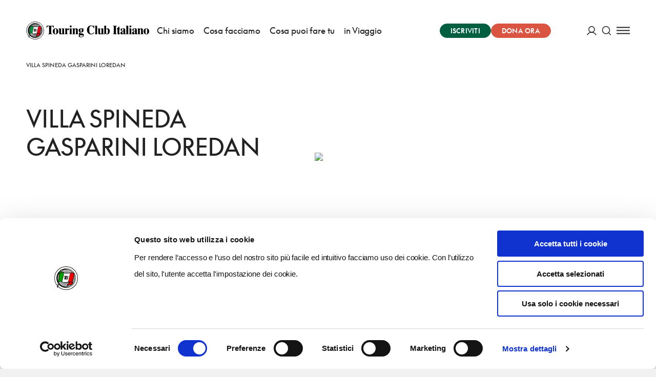

--- FILE ---
content_type: application/javascript; charset=UTF-8
request_url: https://www.touringclub.it/prod/_nuxt/40a1184.js
body_size: 94421
content:
(window.webpackJsonp=window.webpackJsonp||[]).push([[353,18,50,59,156,159,170,271,273],{1682:function(module,__webpack_exports__,__webpack_require__){"use strict";eval('// ESM COMPAT FLAG\n__webpack_require__.r(__webpack_exports__);\n\n// CONCATENATED MODULE: ./node_modules/vue-loader/lib/loaders/templateLoader.js??vue-loader-options!./node_modules/@nuxt/components/dist/loader.js??ref--0-0!./node_modules/vue-loader/lib??vue-loader-options!./pages/destinazioni/_destination/_category/_poi.vue?vue&type=template&id=2d106803&\nvar render = function () {var _vm=this;var _h=_vm.$createElement;var _c=_vm._self._c||_h;return _c(\'div\',{staticClass:"poi"},[_c(\'page-header\',{attrs:{"wide-image":"","settings":_vm.hero,"hr-type":"1","breadcrumbs":_vm.data.breadcrumbs}}),_vm._v(" "),(_vm.discountInfo)?_c(\'discount-info\',{attrs:{"info":_vm.discountInfo}}):_vm._e(),_vm._v(" "),((_vm.data.gblocks && _vm.data.gblocks.length) || _vm.sidebar)?_c(\'main-content\',{attrs:{"blocks":_vm.data.gblocks,"geocms-content":_vm.geocmsDescription},scopedSlots:_vm._u([{key:"sidebar",fn:function(){return [_c(\'main-sidebar\',{attrs:{"items":_vm.sidebar,"poi":_vm.data.geocms || null}})]},proxy:true}],null,false,2966902203)}):_vm._e(),_vm._v(" "),(_vm.data.acf.photogallery && _vm.data.acf.photogallery.is_active)?_c(\'gallery-slider\',{attrs:{"title":_vm.data.acf.photogallery.title || \'Gallery\',"items":_vm.data.acf.photogallery.images}}):_vm._e(),_vm._v(" "),(_vm.mediaTexts)?_c(\'media-texts-section\',{attrs:{"data":_vm.mediaTexts}}):_vm._e(),_vm._v(" "),(_vm.newsCarousel && _vm.mediaTexts)?_c(\'div\',{staticClass:"grid"},[_c(\'horizontal-rule\',{staticClass:"hr-grid",attrs:{"type":"hr","preserveAspectRatio":\'none\'}})],1):_vm._e(),_vm._v(" "),(_vm.newsCarousel)?_c(\'generic-section\',{attrs:{"title":_vm.newsCarousel.title,"link":_vm.newsCarousel.link}},[_c(\'posts-carousel\',{attrs:{"no-slider":"","items":_vm.newsCarousel.posts}})],1):_vm._e()],1)}\nvar staticRenderFns = []\n\n\n// CONCATENATED MODULE: ./pages/destinazioni/_destination/_category/_poi.vue?vue&type=template&id=2d106803&\n\n// EXTERNAL MODULE: ./node_modules/core-js/modules/es.object.keys.js\nvar es_object_keys = __webpack_require__(15);\n\n// EXTERNAL MODULE: ./node_modules/core-js/modules/es.array.filter.js\nvar es_array_filter = __webpack_require__(11);\n\n// EXTERNAL MODULE: ./node_modules/core-js/modules/es.object.get-own-property-descriptor.js\nvar es_object_get_own_property_descriptor = __webpack_require__(24);\n\n// EXTERNAL MODULE: ./node_modules/core-js/modules/web.dom-collections.for-each.js\nvar web_dom_collections_for_each = __webpack_require__(9);\n\n// EXTERNAL MODULE: ./node_modules/core-js/modules/es.object.get-own-property-descriptors.js\nvar es_object_get_own_property_descriptors = __webpack_require__(25);\n\n// EXTERNAL MODULE: ./node_modules/@babel/runtime/helpers/esm/defineProperty.js\nvar defineProperty = __webpack_require__(5);\n\n// EXTERNAL MODULE: ./node_modules/@babel/runtime/helpers/esm/asyncToGenerator.js\nvar asyncToGenerator = __webpack_require__(4);\n\n// EXTERNAL MODULE: ./node_modules/regenerator-runtime/runtime.js\nvar runtime = __webpack_require__(38);\n\n// EXTERNAL MODULE: ./node_modules/core-js/modules/es.object.to-string.js\nvar es_object_to_string = __webpack_require__(21);\n\n// EXTERNAL MODULE: ./node_modules/core-js/modules/es.string.iterator.js\nvar es_string_iterator = __webpack_require__(31);\n\n// EXTERNAL MODULE: ./node_modules/core-js/modules/web.dom-collections.iterator.js\nvar web_dom_collections_iterator = __webpack_require__(39);\n\n// EXTERNAL MODULE: ./node_modules/core-js/modules/es.regexp.exec.js\nvar es_regexp_exec = __webpack_require__(8);\n\n// EXTERNAL MODULE: ./node_modules/core-js/modules/es.string.replace.js\nvar es_string_replace = __webpack_require__(27);\n\n// EXTERNAL MODULE: ./node_modules/core-js/modules/es.array.slice.js\nvar es_array_slice = __webpack_require__(49);\n\n// EXTERNAL MODULE: ./node_modules/core-js/modules/es.function.name.js\nvar es_function_name = __webpack_require__(16);\n\n// EXTERNAL MODULE: ./node_modules/core-js/modules/es.array.find.js\nvar es_array_find = __webpack_require__(56);\n\n// EXTERNAL MODULE: ./node_modules/core-js/modules/es.symbol.js\nvar es_symbol = __webpack_require__(19);\n\n// EXTERNAL MODULE: ./node_modules/core-js/modules/es.symbol.description.js\nvar es_symbol_description = __webpack_require__(69);\n\n// EXTERNAL MODULE: ./components/PageHeader.vue + 4 modules\nvar PageHeader = __webpack_require__(561);\n\n// EXTERNAL MODULE: ./components/commons/MainContent.vue + 4 modules\nvar MainContent = __webpack_require__(604);\n\n// EXTERNAL MODULE: ./components/commons/MainSidebar.vue + 4 modules\nvar MainSidebar = __webpack_require__(631);\n\n// EXTERNAL MODULE: ./components/commons/GenericSection.vue + 4 modules\nvar GenericSection = __webpack_require__(536);\n\n// EXTERNAL MODULE: ./components/posts/PostsCarousel.vue + 5 modules\nvar PostsCarousel = __webpack_require__(557);\n\n// EXTERNAL MODULE: ./components/commons/HorizontalRule.vue + 4 modules\nvar HorizontalRule = __webpack_require__(64);\n\n// EXTERNAL MODULE: ./components/commons/MediaTextsSection.vue + 4 modules\nvar MediaTextsSection = __webpack_require__(940);\n\n// EXTERNAL MODULE: ./helpers/getData.js\nvar getData = __webpack_require__(552);\n\n// EXTERNAL MODULE: ./mixins/single.js\nvar single = __webpack_require__(574);\n\n// EXTERNAL MODULE: ./components/commons/GallerySlider.vue + 4 modules\nvar GallerySlider = __webpack_require__(828);\n\n// EXTERNAL MODULE: ./helpers/geoCms.js\nvar geoCms = __webpack_require__(556);\n\n// CONCATENATED MODULE: ./node_modules/babel-loader/lib??ref--2-0!./node_modules/@nuxt/components/dist/loader.js??ref--0-0!./node_modules/vue-loader/lib??vue-loader-options!./pages/destinazioni/_destination/_category/_poi.vue?vue&type=script&lang=js&\n\n\n\n\n\n\n\n\nfunction ownKeys(object, enumerableOnly) { var keys = Object.keys(object); if (Object.getOwnPropertySymbols) { var symbols = Object.getOwnPropertySymbols(object); if (enumerableOnly) { symbols = symbols.filter(function (sym) { return Object.getOwnPropertyDescriptor(object, sym).enumerable; }); } keys.push.apply(keys, symbols); } return keys; }\n\nfunction _objectSpread(target) { for (var i = 1; i < arguments.length; i++) { var source = arguments[i] != null ? arguments[i] : {}; if (i % 2) { ownKeys(Object(source), true).forEach(function (key) { Object(defineProperty["a" /* default */])(target, key, source[key]); }); } else if (Object.getOwnPropertyDescriptors) { Object.defineProperties(target, Object.getOwnPropertyDescriptors(source)); } else { ownKeys(Object(source)).forEach(function (key) { Object.defineProperty(target, key, Object.getOwnPropertyDescriptor(source, key)); }); } } return target; }\n\n\n\n\n\n\n\n\n\n\n\n\n//\n//\n//\n//\n//\n//\n//\n//\n//\n//\n//\n//\n//\n//\n//\n//\n//\n//\n//\n//\n//\n//\n//\n//\n//\n//\n//\n//\n//\n//\n//\n//\n//\n//\n//\n//\n//\n//\n//\n//\n//\n//\n//\n//\n//\n//\n//\n\n\n\n\n\n\n\n\n\n\n\n\nvar DiscountInfo = function DiscountInfo() {\n  return __webpack_require__.e(/* import() */ 53).then(__webpack_require__.bind(null, 2032));\n};\n\n/* harmony default export */ var _poivue_type_script_lang_js_ = ({\n  name: \'SinglePoi\',\n  components: {\n    GallerySlider: GallerySlider["default"],\n    PageHeader: PageHeader["default"],\n    MainContent: MainContent["default"],\n    MainSidebar: MainSidebar["default"],\n    GenericSection: GenericSection["default"],\n    PostsCarousel: PostsCarousel["default"],\n    HorizontalRule: HorizontalRule["default"],\n    MediaTextsSection: MediaTextsSection["default"],\n    DiscountInfo: DiscountInfo\n  },\n  mixins: [single["a" /* default */]],\n  asyncData: function asyncData(ctx) {\n    return Object(asyncToGenerator["a" /* default */])( /*#__PURE__*/regeneratorRuntime.mark(function _callee() {\n      var data;\n      return regeneratorRuntime.wrap(function _callee$(_context) {\n        while (1) {\n          switch (_context.prev = _context.next) {\n            case 0:\n              _context.next = 2;\n              return Object(getData["a" /* getData */])(ctx, {\n                endpoint: \'/wp/v2/pois\',\n                params: {\n                  _main_query: true\n                }\n              });\n\n            case 2:\n              data = _context.sent;\n              return _context.abrupt("return", {\n                data: data\n              });\n\n            case 4:\n            case "end":\n              return _context.stop();\n          }\n        }\n      }, _callee);\n    }))();\n  },\n  data: function data() {\n    return {\n      poiOgImage: this.ogImage\n    };\n  },\n  computed: {\n    hero: function hero() {\n      var _this$data, _this$data$acf, _this$data2, _this$data2$acf, _this$data2$acf$hero_;\n\n      var imgBaseUrl = this.$store.state.apiUrl.slice().replace(\'/wp-json\', \'\');\n      return _objectSpread(_objectSpread({}, (_this$data = this.data) === null || _this$data === void 0 ? void 0 : (_this$data$acf = _this$data.acf) === null || _this$data$acf === void 0 ? void 0 : _this$data$acf.hero_personalized), {}, {\n        title: this.title,\n        image: ((_this$data2 = this.data) === null || _this$data2 === void 0 ? void 0 : (_this$data2$acf = _this$data2.acf) === null || _this$data2$acf === void 0 ? void 0 : (_this$data2$acf$hero_ = _this$data2$acf.hero_personalized) === null || _this$data2$acf$hero_ === void 0 ? void 0 : _this$data2$acf$hero_.image) || Object(geoCms["a" /* getImage */])(this.geocms, \'large\', imgBaseUrl)\n      });\n    },\n    geocms: function geocms() {\n      var _this$data3;\n\n      return (_this$data3 = this.data) === null || _this$data3 === void 0 ? void 0 : _this$data3.geocms;\n    },\n    acf: function acf() {\n      var _this$data4;\n\n      return (_this$data4 = this.data) === null || _this$data4 === void 0 ? void 0 : _this$data4.acf;\n    },\n    title: function title() {\n      var _this$acf, _this$acf$hero_person, _this$data$title, _this$geocms, _this$geocms$data, _this$geocms$data$mai;\n\n      return ((_this$acf = this.acf) === null || _this$acf === void 0 ? void 0 : (_this$acf$hero_person = _this$acf.hero_personalized) === null || _this$acf$hero_person === void 0 ? void 0 : _this$acf$hero_person.title) || ((_this$data$title = this.data.title) === null || _this$data$title === void 0 ? void 0 : _this$data$title.rendered) || ((_this$geocms = this.geocms) === null || _this$geocms === void 0 ? void 0 : (_this$geocms$data = _this$geocms.data) === null || _this$geocms$data === void 0 ? void 0 : (_this$geocms$data$mai = _this$geocms$data.main) === null || _this$geocms$data$mai === void 0 ? void 0 : _this$geocms$data$mai.name);\n    },\n    details: function details() {\n      var _this$data$acf2;\n\n      return ((_this$data$acf2 = this.data.acf) === null || _this$data$acf2 === void 0 ? void 0 : _this$data$acf2.poi_details) || {};\n    },\n    sidebar: function sidebar() {\n      var _this$geocms2, _this$geocms2$data, _this$geocms2$data$ma, _this$geocms3, _this$geocms3$data, _this$geocms3$data$ma, _this$data$acf3, _this$data$acf3$poi_d, _this$data$acf4, _this$data$acf4$poi_d;\n\n      var details = this.details.info;\n      return {\n        location_details: {\n          title: this.title,\n          province: (_this$geocms2 = this.geocms) === null || _this$geocms2 === void 0 ? void 0 : (_this$geocms2$data = _this$geocms2.data) === null || _this$geocms2$data === void 0 ? void 0 : (_this$geocms2$data$ma = _this$geocms2$data.main) === null || _this$geocms2$data$ma === void 0 ? void 0 : _this$geocms2$data$ma.province,\n          city: (_this$geocms3 = this.geocms) === null || _this$geocms3 === void 0 ? void 0 : (_this$geocms3$data = _this$geocms3.data) === null || _this$geocms3$data === void 0 ? void 0 : (_this$geocms3$data$ma = _this$geocms3$data.main) === null || _this$geocms3$data$ma === void 0 ? void 0 : _this$geocms3$data$ma.city,\n          details: details,\n          more_details: (_this$data$acf3 = this.data.acf) === null || _this$data$acf3 === void 0 ? void 0 : (_this$data$acf3$poi_d = _this$data$acf3.poi_details) === null || _this$data$acf3$poi_d === void 0 ? void 0 : _this$data$acf3$poi_d.more_info,\n          social_list: (_this$data$acf4 = this.data.acf) === null || _this$data$acf4 === void 0 ? void 0 : (_this$data$acf4$poi_d = _this$data$acf4.poi_details) === null || _this$data$acf4$poi_d === void 0 ? void 0 : _this$data$acf4$poi_d.social_list\n        }\n      };\n    },\n    mediaTexts: function mediaTexts() {\n      var _this$data$acf5;\n\n      return (_this$data$acf5 = this.data.acf) === null || _this$data$acf5 === void 0 ? void 0 : _this$data$acf5.focus_card;\n    },\n    newsCarousel: function newsCarousel() {\n      var _this$acf2;\n\n      return (_this$acf2 = this.acf) === null || _this$acf2 === void 0 ? void 0 : _this$acf2.news_carousel_simple;\n    },\n    discountData: function discountData() {\n      var _this$geocms4, _this$geocms4$data;\n\n      return (_this$geocms4 = this.geocms) === null || _this$geocms4 === void 0 ? void 0 : (_this$geocms4$data = _this$geocms4.data) === null || _this$geocms4$data === void 0 ? void 0 : _this$geocms4$data.sources.find(function (item) {\n        return item.source === \'TE\';\n      });\n    },\n    geocmsDescription: function geocmsDescription() {\n      var _this$geocms5, _this$geocms5$data, _this$geocms6, _this$geocms6$data, _this$geocms6$data$so, _this$geocms6$data$so2;\n\n      var _this$geocms$data$mai2 = (_this$geocms5 = this.geocms) === null || _this$geocms5 === void 0 ? void 0 : (_this$geocms5$data = _this$geocms5.data) === null || _this$geocms5$data === void 0 ? void 0 : _this$geocms5$data.main,\n          description = _this$geocms$data$mai2.description,\n          dummy = _this$geocms$data$mai2.dummy;\n\n      var sponsored = dummy === \'1\';\n      var sponsoredDescription = sponsored ? (_this$geocms6 = this.geocms) === null || _this$geocms6 === void 0 ? void 0 : (_this$geocms6$data = _this$geocms6.data) === null || _this$geocms6$data === void 0 ? void 0 : (_this$geocms6$data$so = _this$geocms6$data.sources) === null || _this$geocms6$data$so === void 0 ? void 0 : (_this$geocms6$data$so2 = _this$geocms6$data$so.find(function (source) {\n        return source.source === \'TE\';\n      })) === null || _this$geocms6$data$so2 === void 0 ? void 0 : _this$geocms6$data$so2.description : null;\n      return {\n        // If POI is overridden by Wordpress (the poi has `id`)\n        // then prefer gblocks passing `description` = null\n        description: this.data.id ? null : sponsoredDescription || description,\n        sponsored: Boolean(sponsoredDescription)\n      };\n    },\n    discountInfo: function discountInfo() {\n      var _this$discountData, _this$geocms$data2, _this$geocms$data2$ma, _this$geocms7, _this$geocms7$data, _this$geocms7$data$ma;\n\n      if (!this.discountData || ((_this$discountData = this.discountData) === null || _this$discountData === void 0 ? void 0 : _this$discountData.discount) !== \'1\') {\n        return null;\n      }\n\n      return {\n        type: (_this$geocms$data2 = this.geocms.data) === null || _this$geocms$data2 === void 0 ? void 0 : (_this$geocms$data2$ma = _this$geocms$data2.main) === null || _this$geocms$data2$ma === void 0 ? void 0 : _this$geocms$data2$ma.type,\n        description: this.discountData.description_discount || \'\',\n        chain: ((_this$geocms7 = this.geocms) === null || _this$geocms7 === void 0 ? void 0 : (_this$geocms7$data = _this$geocms7.data) === null || _this$geocms7$data === void 0 ? void 0 : (_this$geocms7$data$ma = _this$geocms7$data.main) === null || _this$geocms7$data$ma === void 0 ? void 0 : _this$geocms7$data$ma.chain) || null\n      };\n    },\n    ogImage: function ogImage() {\n      var _this$data5, _this$data6, _this$data6$acf, _this$data6$acf$hero_;\n\n      return ((_this$data5 = this.data) === null || _this$data5 === void 0 ? void 0 : _this$data5.geocms.image) || ((_this$data6 = this.data) === null || _this$data6 === void 0 ? void 0 : (_this$data6$acf = _this$data6.acf) === null || _this$data6$acf === void 0 ? void 0 : (_this$data6$acf$hero_ = _this$data6$acf.hero_personalized) === null || _this$data6$acf$hero_ === void 0 ? void 0 : _this$data6$acf$hero_.image) || \'https://admin-istituzionale.touringclub.it/uploads/woocommerce-placeholder-1024x1024.jpg\';\n    }\n  },\n  mounted: function mounted() {\n    this.poiOgImage = this.ogImage;\n  }\n});\n// CONCATENATED MODULE: ./pages/destinazioni/_destination/_category/_poi.vue?vue&type=script&lang=js&\n /* harmony default export */ var _category_poivue_type_script_lang_js_ = (_poivue_type_script_lang_js_); \n// EXTERNAL MODULE: ./node_modules/vue-loader/lib/runtime/componentNormalizer.js\nvar componentNormalizer = __webpack_require__(3);\n\n// CONCATENATED MODULE: ./pages/destinazioni/_destination/_category/_poi.vue\n\n\n\n\n\n/* normalize component */\n\nvar component = Object(componentNormalizer["a" /* default */])(\n  _category_poivue_type_script_lang_js_,\n  render,\n  staticRenderFns,\n  false,\n  null,\n  null,\n  null\n  \n)\n\n/* harmony default export */ var _poi = __webpack_exports__["default"] = (component.exports);\n\n/* nuxt-component-imports */\ninstallComponents(component, {PageHeader: __webpack_require__(561).default,PostsCarousel: __webpack_require__(557).default})\n//# sourceURL=[module]\n//# sourceMappingURL=[data-uri]\n//# sourceURL=webpack-internal:///1682\n')},532:function(module,exports,__webpack_require__){eval("// style-loader: Adds some css to the DOM by adding a <style> tag\n\n// load the styles\nvar content = __webpack_require__(545);\nif(content.__esModule) content = content.default;\nif(typeof content === 'string') content = [[module.i, content, '']];\nif(content.locals) module.exports = content.locals;\n// add the styles to the DOM\nvar add = __webpack_require__(18).default\nvar update = add(\"3ed76fd0\", content, true, {\"sourceMap\":false});//# sourceURL=[module]\n//# sourceMappingURL=[data-uri]\n//# sourceURL=webpack-internal:///532\n")},534:function(module,exports,__webpack_require__){eval("// style-loader: Adds some css to the DOM by adding a <style> tag\n\n// load the styles\nvar content = __webpack_require__(548);\nif(content.__esModule) content = content.default;\nif(typeof content === 'string') content = [[module.i, content, '']];\nif(content.locals) module.exports = content.locals;\n// add the styles to the DOM\nvar add = __webpack_require__(18).default\nvar update = add(\"0ce77582\", content, true, {\"sourceMap\":false});//# sourceURL=[module]\n//# sourceMappingURL=[data-uri]\n//# sourceURL=webpack-internal:///534\n")},535:function(module,exports,__webpack_require__){eval('/*! lozad.js - v1.16.0 - 2020-09-06\n* https://github.com/ApoorvSaxena/lozad.js\n* Copyright (c) 2020 Apoorv Saxena; Licensed MIT */\n!function(t,e){ true?module.exports=e():undefined}(this,function(){"use strict";\n/**\n   * Detect IE browser\n   * @const {boolean}\n   * @private\n   */var g="undefined"!=typeof document&&document.documentMode,f={rootMargin:"0px",threshold:0,load:function(t){if("picture"===t.nodeName.toLowerCase()){var e=t.querySelector("img"),r=!1;null===e&&(e=document.createElement("img"),r=!0),g&&t.getAttribute("data-iesrc")&&(e.src=t.getAttribute("data-iesrc")),t.getAttribute("data-alt")&&(e.alt=t.getAttribute("data-alt")),r&&t.append(e)}if("video"===t.nodeName.toLowerCase()&&!t.getAttribute("data-src")&&t.children){for(var a=t.children,o=void 0,i=0;i<=a.length-1;i++)(o=a[i].getAttribute("data-src"))&&(a[i].src=o);t.load()}t.getAttribute("data-poster")&&(t.poster=t.getAttribute("data-poster")),t.getAttribute("data-src")&&(t.src=t.getAttribute("data-src")),t.getAttribute("data-srcset")&&t.setAttribute("srcset",t.getAttribute("data-srcset"));var n=",";if(t.getAttribute("data-background-delimiter")&&(n=t.getAttribute("data-background-delimiter")),t.getAttribute("data-background-image"))t.style.backgroundImage="url(\'"+t.getAttribute("data-background-image").split(n).join("\'),url(\'")+"\')";else if(t.getAttribute("data-background-image-set")){var d=t.getAttribute("data-background-image-set").split(n),u=d[0].substr(0,d[0].indexOf(" "))||d[0];// Substring before ... 1x\nu=-1===u.indexOf("url(")?"url("+u+")":u,1===d.length?t.style.backgroundImage=u:t.setAttribute("style",(t.getAttribute("style")||"")+"background-image: "+u+"; background-image: -webkit-image-set("+d+"); background-image: image-set("+d+")")}t.getAttribute("data-toggle-class")&&t.classList.toggle(t.getAttribute("data-toggle-class"))},loaded:function(){}};function A(t){t.setAttribute("data-loaded",!0)}var m=function(t){return"true"===t.getAttribute("data-loaded")},v=function(t){var e=1<arguments.length&&void 0!==arguments[1]?arguments[1]:document;return t instanceof Element?[t]:t instanceof NodeList?t:e.querySelectorAll(t)};return function(){var r,a,o=0<arguments.length&&void 0!==arguments[0]?arguments[0]:".lozad",t=1<arguments.length&&void 0!==arguments[1]?arguments[1]:{},e=Object.assign({},f,t),i=e.root,n=e.rootMargin,d=e.threshold,u=e.load,g=e.loaded,s=void 0;"undefined"!=typeof window&&window.IntersectionObserver&&(s=new IntersectionObserver((r=u,a=g,function(t,e){t.forEach(function(t){(0<t.intersectionRatio||t.isIntersecting)&&(e.unobserve(t.target),m(t.target)||(r(t.target),A(t.target),a(t.target)))})}),{root:i,rootMargin:n,threshold:d}));for(var c,l=v(o,i),b=0;b<l.length;b++)(c=l[b]).getAttribute("data-placeholder-background")&&(c.style.background=c.getAttribute("data-placeholder-background"));return{observe:function(){for(var t=v(o,i),e=0;e<t.length;e++)m(t[e])||(s?s.observe(t[e]):(u(t[e]),A(t[e]),g(t[e])))},triggerLoad:function(t){m(t)||(u(t),A(t),g(t))},observer:s}}});\n//# sourceURL=[module]\n//# sourceMappingURL=[data-uri]\n//# sourceURL=webpack-internal:///535\n')},536:function(module,__webpack_exports__,__webpack_require__){"use strict";eval('// ESM COMPAT FLAG\n__webpack_require__.r(__webpack_exports__);\n\n// CONCATENATED MODULE: ./node_modules/vue-loader/lib/loaders/templateLoader.js??vue-loader-options!./node_modules/@nuxt/components/dist/loader.js??ref--0-0!./node_modules/vue-loader/lib??vue-loader-options!./components/commons/GenericSection.vue?vue&type=template&id=f85b8120&\nvar render = function () {\nvar _obj;\nvar _vm=this;var _h=_vm.$createElement;var _c=_vm._self._c||_h;return _c(\'section\',{staticClass:"container generic-section",class:( _obj = {}, _obj[("generic-section--" + _vm.skin)] = _vm.skin, _obj )},[_vm._t("before"),_vm._v(" "),_c(\'div\',{staticClass:"grid generic-section__grid"},[(_vm.tag || _vm.title)?_c(\'header\',{staticClass:"generic-section__header"},[(_vm.tag)?_c(\'aside\',{staticClass:"generic-section__header__tag"},[_c(\'tag\',{attrs:{"title":_vm.tag}},[_vm._v(_vm._s(_vm.tag))])],1):_vm._e(),_vm._v(" "),(_vm.title)?_c(\'section-heading\',{staticClass:"generic-section__header__title",attrs:{"text":_vm.title,"tag":_vm.titleTag,"size":_vm.titleSize}}):_vm._e(),_vm._v(" "),(!_vm.hideCta && _vm.link)?_c(\'cta\',{staticClass:"generic-section__header__cta",attrs:{"link":_vm.link}}):_vm._e()],1):_vm._e()]),_vm._v(" "),_vm._t("body",function(){return [_c(\'div\',{staticClass:"generic-section__body grid"},[_vm._t("default"),_vm._v(" "),(!_vm.hideCta && _vm.link)?_c(\'cta\',{staticClass:"generic-section__body__cta",attrs:{"link":_vm.link}}):_vm._e()],2)]}),_vm._v(" "),_vm._t("after")],2)}\nvar staticRenderFns = []\n\n\n// CONCATENATED MODULE: ./components/commons/GenericSection.vue?vue&type=template&id=f85b8120&\n\n// EXTERNAL MODULE: ./components/commons/Tag.vue + 4 modules\nvar Tag = __webpack_require__(543);\n\n// EXTERNAL MODULE: ./components/commons/SectionHeading.vue + 4 modules\nvar SectionHeading = __webpack_require__(177);\n\n// EXTERNAL MODULE: ./components/commons/Cta.vue + 4 modules\nvar Cta = __webpack_require__(539);\n\n// EXTERNAL MODULE: ./mixins/section.js\nvar section = __webpack_require__(107);\n\n// CONCATENATED MODULE: ./node_modules/babel-loader/lib??ref--2-0!./node_modules/@nuxt/components/dist/loader.js??ref--0-0!./node_modules/vue-loader/lib??vue-loader-options!./components/commons/GenericSection.vue?vue&type=script&lang=js&\n//\n//\n//\n//\n//\n//\n//\n//\n//\n//\n//\n//\n//\n//\n//\n//\n//\n//\n//\n//\n//\n//\n//\n//\n//\n//\n//\n//\n//\n//\n//\n//\n//\n//\n//\n//\n//\n//\n//\n//\n//\n//\n//\n//\n\n\n\n\n/* harmony default export */ var GenericSectionvue_type_script_lang_js_ = ({\n  name: \'GenericSection\',\n  components: {\n    Cta: Cta["default"],\n    SectionHeading: SectionHeading["default"],\n    Tag: Tag["default"]\n  },\n  mixins: [section["a" /* default */]],\n  props: {\n    tag: {\n      type: String,\n      default: null,\n      required: false\n    },\n    title: {\n      type: String,\n      default: null,\n      required: false\n    },\n    titleSize: {\n      type: String,\n      default: \'medium\'\n    },\n    titleTag: {\n      type: String,\n      default: \'h2\',\n      required: false\n    },\n    link: {\n      type: [Object, String],\n      default: null,\n      required: false\n    },\n    hideCta: {\n      type: Boolean,\n      default: false,\n      required: false\n    },\n    skin: {\n      type: String,\n      default: null,\n      required: false\n    }\n  }\n});\n// CONCATENATED MODULE: ./components/commons/GenericSection.vue?vue&type=script&lang=js&\n /* harmony default export */ var commons_GenericSectionvue_type_script_lang_js_ = (GenericSectionvue_type_script_lang_js_); \n// EXTERNAL MODULE: ./components/commons/GenericSection.vue?vue&type=style&index=0&lang=scss&\nvar GenericSectionvue_type_style_index_0_lang_scss_ = __webpack_require__(547);\n\n// EXTERNAL MODULE: ./node_modules/vue-loader/lib/runtime/componentNormalizer.js\nvar componentNormalizer = __webpack_require__(3);\n\n// CONCATENATED MODULE: ./components/commons/GenericSection.vue\n\n\n\n\n\n\n/* normalize component */\n\nvar component = Object(componentNormalizer["a" /* default */])(\n  commons_GenericSectionvue_type_script_lang_js_,\n  render,\n  staticRenderFns,\n  false,\n  null,\n  null,\n  null\n  \n)\n\n/* harmony default export */ var GenericSection = __webpack_exports__["default"] = (component.exports);//# sourceURL=[module]\n//# sourceMappingURL=[data-uri]\n//# sourceURL=webpack-internal:///536\n')},539:function(module,__webpack_exports__,__webpack_require__){"use strict";eval('// ESM COMPAT FLAG\n__webpack_require__.r(__webpack_exports__);\n\n// CONCATENATED MODULE: ./node_modules/vue-loader/lib/loaders/templateLoader.js??vue-loader-options!./node_modules/@nuxt/components/dist/loader.js??ref--0-0!./node_modules/vue-loader/lib??vue-loader-options!./components/commons/Cta.vue?vue&type=template&id=96e5d2f2&\nvar render = function () {var _vm=this;var _h=_vm.$createElement;var _c=_vm._self._c||_h;return _c(\'btn\',_vm._b({attrs:{"cta":"","component":"optional-nuxt-link","link":_vm.link}},\'btn\',_vm.$attrs,false),[_vm._t("default",function(){return [_vm._v(_vm._s(_vm.link && _vm.link.title))]})],2)}\nvar staticRenderFns = []\n\n\n// CONCATENATED MODULE: ./components/commons/Cta.vue?vue&type=template&id=96e5d2f2&\n\n// EXTERNAL MODULE: ./components/commons/Btn.vue + 4 modules\nvar Btn = __webpack_require__(176);\n\n// CONCATENATED MODULE: ./node_modules/babel-loader/lib??ref--2-0!./node_modules/@nuxt/components/dist/loader.js??ref--0-0!./node_modules/vue-loader/lib??vue-loader-options!./components/commons/Cta.vue?vue&type=script&lang=js&\n//\n//\n//\n//\n//\n//\n\n/* harmony default export */ var Ctavue_type_script_lang_js_ = ({\n  name: \'Cta\',\n  components: {\n    Btn: Btn["default"]\n  },\n  props: {\n    link: {\n      type: [String, Object],\n      default: null,\n      required: false\n    }\n  }\n});\n// CONCATENATED MODULE: ./components/commons/Cta.vue?vue&type=script&lang=js&\n /* harmony default export */ var commons_Ctavue_type_script_lang_js_ = (Ctavue_type_script_lang_js_); \n// EXTERNAL MODULE: ./node_modules/vue-loader/lib/runtime/componentNormalizer.js\nvar componentNormalizer = __webpack_require__(3);\n\n// CONCATENATED MODULE: ./components/commons/Cta.vue\n\n\n\n\n\n/* normalize component */\n\nvar component = Object(componentNormalizer["a" /* default */])(\n  commons_Ctavue_type_script_lang_js_,\n  render,\n  staticRenderFns,\n  false,\n  null,\n  null,\n  null\n  \n)\n\n/* harmony default export */ var Cta = __webpack_exports__["default"] = (component.exports);//# sourceURL=[module]\n//# sourceMappingURL=[data-uri]\n//# sourceURL=webpack-internal:///539\n')},543:function(module,__webpack_exports__,__webpack_require__){"use strict";eval('// ESM COMPAT FLAG\n__webpack_require__.r(__webpack_exports__);\n\n// CONCATENATED MODULE: ./node_modules/vue-loader/lib/loaders/templateLoader.js??vue-loader-options!./node_modules/@nuxt/components/dist/loader.js??ref--0-0!./node_modules/vue-loader/lib??vue-loader-options!./components/commons/Tag.vue?vue&type=template&id=267a8d7f&\nvar render = function () {var _vm=this;var _h=_vm.$createElement;var _c=_vm._self._c||_h;return _c(_vm.component,_vm._b({tag:"component",staticClass:"tag"},\'component\',_vm.$attrs,false),[_vm._t("before"),_vm._v(" "),_vm._t("content",function(){return [_c(\'span\',{staticClass:"tag__text"},[_vm._t("default")],2)]}),_vm._v(" "),_vm._t("after")],2)}\nvar staticRenderFns = []\n\n\n// CONCATENATED MODULE: ./components/commons/Tag.vue?vue&type=template&id=267a8d7f&\n\n// CONCATENATED MODULE: ./node_modules/babel-loader/lib??ref--2-0!./node_modules/@nuxt/components/dist/loader.js??ref--0-0!./node_modules/vue-loader/lib??vue-loader-options!./components/commons/Tag.vue?vue&type=script&lang=js&\n//\n//\n//\n//\n//\n//\n//\n//\n//\n//\n//\n//\n/* harmony default export */ var Tagvue_type_script_lang_js_ = ({\n  name: \'Tag\',\n  props: {\n    component: {\n      type: String,\n      default: \'span\'\n    }\n  }\n});\n// CONCATENATED MODULE: ./components/commons/Tag.vue?vue&type=script&lang=js&\n /* harmony default export */ var commons_Tagvue_type_script_lang_js_ = (Tagvue_type_script_lang_js_); \n// EXTERNAL MODULE: ./components/commons/Tag.vue?vue&type=style&index=0&lang=scss&\nvar Tagvue_type_style_index_0_lang_scss_ = __webpack_require__(544);\n\n// EXTERNAL MODULE: ./node_modules/vue-loader/lib/runtime/componentNormalizer.js\nvar componentNormalizer = __webpack_require__(3);\n\n// CONCATENATED MODULE: ./components/commons/Tag.vue\n\n\n\n\n\n\n/* normalize component */\n\nvar component = Object(componentNormalizer["a" /* default */])(\n  commons_Tagvue_type_script_lang_js_,\n  render,\n  staticRenderFns,\n  false,\n  null,\n  null,\n  null\n  \n)\n\n/* harmony default export */ var Tag = __webpack_exports__["default"] = (component.exports);//# sourceURL=[module]\n//# sourceMappingURL=[data-uri]\n//# sourceURL=webpack-internal:///543\n')},544:function(module,__webpack_exports__,__webpack_require__){"use strict";eval("/* harmony import */ var [base64] = __webpack_require__(532);\n/* harmony import */ var [base64] = /*#__PURE__*/__webpack_require__.n([base64]);\n/* unused harmony reexport * */\n//# sourceURL=[module]\n//# sourceMappingURL=[data-uri]\n//# sourceURL=webpack-internal:///544\n")},545:function(module,exports,__webpack_require__){eval('// Imports\nvar ___CSS_LOADER_API_IMPORT___ = __webpack_require__(17);\nvar ___CSS_LOADER_EXPORT___ = ___CSS_LOADER_API_IMPORT___(false);\n// Module\n___CSS_LOADER_EXPORT___.push([module.i, ".tag{color:var(--button-color);font-size:.6875rem;text-transform:uppercase;letter-spacing:.05em;display:inline-flex;line-height:137%;font-weight:700;flex-direction:column;text-decoration:none}.tag:after,.tag:before,.tag__text{transition:all .35s cubic-bezier(.165,.84,.44,1)}.tag:after,.tag:before{display:block;content:\\"\\";height:1px;width:100%;background-color:var(--button-bg)}.tag__text{padding:.3125rem .8125rem;background-color:var(--button-bg)}.tag:before{margin-top:3px;order:1}.tag:after{margin-top:2px;order:2}@media screen and (min-width:64em){.tag{font-size:.75rem}}a.tag:focus,a.tag:hover{outline:none}a.tag:focus:before,a.tag:hover:before{transform:translateY(-2px)}a.tag:focus:after,a.tag:hover:after{transform:translateY(-4px)}a.tag:active{color:var(--button-color)}a.tag:active .tag__text{transform:translateY(1px)}", ""]);\n// Exports\nmodule.exports = ___CSS_LOADER_EXPORT___;\n//# sourceURL=[module]\n//# sourceMappingURL=[data-uri]\n//# sourceURL=webpack-internal:///545\n')},546:function(module,__webpack_exports__,__webpack_require__){"use strict";eval("/* harmony export (binding) */ __webpack_require__.d(__webpack_exports__, \"a\", function() { return createEvent; });\n/* harmony import */ var _babel_runtime_helpers_esm_defineProperty__WEBPACK_IMPORTED_MODULE_0__ = __webpack_require__(5);\n/* harmony import */ var core_js_modules_es_function_name_js__WEBPACK_IMPORTED_MODULE_1__ = __webpack_require__(16);\n/* harmony import */ var core_js_modules_es_function_name_js__WEBPACK_IMPORTED_MODULE_1___default = /*#__PURE__*/__webpack_require__.n(core_js_modules_es_function_name_js__WEBPACK_IMPORTED_MODULE_1__);\n/* harmony import */ var core_js_modules_es_object_from_entries_js__WEBPACK_IMPORTED_MODULE_2__ = __webpack_require__(555);\n/* harmony import */ var core_js_modules_es_object_from_entries_js__WEBPACK_IMPORTED_MODULE_2___default = /*#__PURE__*/__webpack_require__.n(core_js_modules_es_object_from_entries_js__WEBPACK_IMPORTED_MODULE_2__);\n/* harmony import */ var core_js_modules_es_object_keys_js__WEBPACK_IMPORTED_MODULE_3__ = __webpack_require__(15);\n/* harmony import */ var core_js_modules_es_object_keys_js__WEBPACK_IMPORTED_MODULE_3___default = /*#__PURE__*/__webpack_require__.n(core_js_modules_es_object_keys_js__WEBPACK_IMPORTED_MODULE_3__);\n/* harmony import */ var core_js_modules_es_symbol_js__WEBPACK_IMPORTED_MODULE_4__ = __webpack_require__(19);\n/* harmony import */ var core_js_modules_es_symbol_js__WEBPACK_IMPORTED_MODULE_4___default = /*#__PURE__*/__webpack_require__.n(core_js_modules_es_symbol_js__WEBPACK_IMPORTED_MODULE_4__);\n/* harmony import */ var core_js_modules_es_array_filter_js__WEBPACK_IMPORTED_MODULE_5__ = __webpack_require__(11);\n/* harmony import */ var core_js_modules_es_array_filter_js__WEBPACK_IMPORTED_MODULE_5___default = /*#__PURE__*/__webpack_require__.n(core_js_modules_es_array_filter_js__WEBPACK_IMPORTED_MODULE_5__);\n/* harmony import */ var core_js_modules_es_object_get_own_property_descriptor_js__WEBPACK_IMPORTED_MODULE_6__ = __webpack_require__(24);\n/* harmony import */ var core_js_modules_es_object_get_own_property_descriptor_js__WEBPACK_IMPORTED_MODULE_6___default = /*#__PURE__*/__webpack_require__.n(core_js_modules_es_object_get_own_property_descriptor_js__WEBPACK_IMPORTED_MODULE_6__);\n/* harmony import */ var core_js_modules_web_dom_collections_for_each_js__WEBPACK_IMPORTED_MODULE_7__ = __webpack_require__(9);\n/* harmony import */ var core_js_modules_web_dom_collections_for_each_js__WEBPACK_IMPORTED_MODULE_7___default = /*#__PURE__*/__webpack_require__.n(core_js_modules_web_dom_collections_for_each_js__WEBPACK_IMPORTED_MODULE_7__);\n/* harmony import */ var core_js_modules_es_object_get_own_property_descriptors_js__WEBPACK_IMPORTED_MODULE_8__ = __webpack_require__(25);\n/* harmony import */ var core_js_modules_es_object_get_own_property_descriptors_js__WEBPACK_IMPORTED_MODULE_8___default = /*#__PURE__*/__webpack_require__.n(core_js_modules_es_object_get_own_property_descriptors_js__WEBPACK_IMPORTED_MODULE_8__);\n\n\nfunction ownKeys(object, enumerableOnly) { var keys = Object.keys(object); if (Object.getOwnPropertySymbols) { var symbols = Object.getOwnPropertySymbols(object); if (enumerableOnly) { symbols = symbols.filter(function (sym) { return Object.getOwnPropertyDescriptor(object, sym).enumerable; }); } keys.push.apply(keys, symbols); } return keys; }\n\nfunction _objectSpread(target) { for (var i = 1; i < arguments.length; i++) { var source = arguments[i] != null ? arguments[i] : {}; if (i % 2) { ownKeys(Object(source), true).forEach(function (key) { Object(_babel_runtime_helpers_esm_defineProperty__WEBPACK_IMPORTED_MODULE_0__[/* default */ \"a\"])(target, key, source[key]); }); } else if (Object.getOwnPropertyDescriptors) { Object.defineProperties(target, Object.getOwnPropertyDescriptors(source)); } else { ownKeys(Object(source)).forEach(function (key) { Object.defineProperty(target, key, Object.getOwnPropertyDescriptor(source, key)); }); } } return target; }\n\n\n\n\n\n\n\n\n\nvar eventMap = {\n  page_view: {\n    name: 'ga4_event'\n  },\n  form_submit: {\n    name: 'ga4_event'\n  },\n  login: {\n    name: 'ga4_event'\n  },\n  sign_up: {\n    name: 'ga4_event'\n  }\n};\n\nvar createEvent = function createEvent() {\n  var _data, _data$constructor;\n\n  var type = arguments.length > 0 && arguments[0] !== undefined ? arguments[0] : null;\n  var data = arguments.length > 1 && arguments[1] !== undefined ? arguments[1] : {};\n\n  if (((_data = data) === null || _data === void 0 ? void 0 : (_data$constructor = _data.constructor) === null || _data$constructor === void 0 ? void 0 : _data$constructor.name) === 'FormData') {\n    data = Object.fromEntries(data);\n  }\n\n  var eventType = type || data.type;\n  var eventBaseProps = {\n    event: eventMap[eventType].name\n  };\n  var eventAdditionalProps = {};\n\n  switch (eventType) {\n    case 'page_view':\n      eventAdditionalProps = _objectSpread({}, data);\n      break;\n\n    case 'form_submit':\n      eventAdditionalProps = _objectSpread({}, data);\n      break;\n\n    case 'login':\n      eventAdditionalProps = _objectSpread({}, data);\n      break;\n\n    case 'sign_up':\n      eventAdditionalProps = _objectSpread({}, data);\n      break;\n  }\n\n  return Object.assign({}, eventBaseProps, eventAdditionalProps);\n};\n\n//# sourceURL=[module]\n//# sourceMappingURL=[data-uri]\n//# sourceURL=webpack-internal:///546\n")},547:function(module,__webpack_exports__,__webpack_require__){"use strict";eval("/* harmony import */ var [base64] = __webpack_require__(534);\n/* harmony import */ var [base64] = /*#__PURE__*/__webpack_require__.n([base64]);\n/* unused harmony reexport * */\n//# sourceURL=[module]\n//# sourceMappingURL=[data-uri]\n//# sourceURL=webpack-internal:///547\n")},548:function(module,exports,__webpack_require__){eval('// Imports\nvar ___CSS_LOADER_API_IMPORT___ = __webpack_require__(17);\nvar ___CSS_LOADER_EXPORT___ = ___CSS_LOADER_API_IMPORT___(false);\n// Module\n___CSS_LOADER_EXPORT___.push([module.i, ".generic-section{padding:2rem 0;display:grid;grid-row-gap:1rem;row-gap:1rem}.generic-section--editorial,.generic-section--events{grid-row-gap:1.875rem;row-gap:1.875rem}.generic-section__header{display:grid;grid-gap:1rem;grid-column:2/-2;margin-bottom:1rem}.generic-section__header:last-child{margin-bottom:unset}.-orange-flags .generic-section__header__title{color:var(--accent-color)}.-orange-flags .generic-section__header__title strong{color:var(--text-color)}.generic-section__header__cta{white-space:nowrap;display:none}.-orange-flags .generic-section__header__cta{color:#4c9268}@media screen and (min-width:64em){.generic-section__header{grid-template-columns:auto -webkit-min-content;grid-template-columns:auto min-content}.generic-section__header__title{grid-column-start:1}.generic-section__header__cta{display:inline-flex;grid-column-start:2;grid-row-start:1}}.generic-section--editorial .generic-section__header__title,.generic-section--events .generic-section__header__title{font-size:1.0625rem;line-height:1.2;text-align:center}@media screen and (min-width:64em){.generic-section--editorial .generic-section__header__title,.generic-section--events .generic-section__header__title{font-size:1.625rem;text-align:left}}@media screen and (min-width:64em){.generic-section--events .generic-section__header__title{font-size:1.5rem;letter-spacing:-.0625rem}}.generic-section__body{grid-row-gap:1rem;row-gap:1rem}.generic-section__body__cta{grid-column:2/-2;justify-content:flex-start}@media screen and (min-width:64em){.generic-section{padding:5.375rem 0}.generic-section--editorial{grid-row-gap:3.75rem;row-gap:3.75rem}.generic-section--events{grid-row-gap:5rem;row-gap:5rem}.generic-section__body{grid-row-gap:2rem;row-gap:2rem}.generic-section__body__cta{display:none}}.generic-section--beige{background-color:#fbf7f2;--background-color:#fbf7f2}.generic-section--green{background-color:#005f40;--background-color:#005f40;color:#fff;--text-color:#fff;--red-alert-color:#fff;--block-separation-color:hsla(0,0%,100%,0.3);--accent-color:#fff;--secondary-accent-color:#d95441;--button-bg:#4c9268;--button-color:#fff;--button-border:#4c9268;--light-accent-bg:#fff;--light-accent-color:#005f40;--link-color:#fff;outline-color:rgba(0,0,0,.5)}.generic-section--green ::-moz-selection{color:#fff;background:rgba(0,0,0,.5)}.generic-section--green ::selection{color:#fff;background:rgba(0,0,0,.5)}", ""]);\n// Exports\nmodule.exports = ___CSS_LOADER_EXPORT___;\n//# sourceURL=[module]\n//# sourceMappingURL=[data-uri]\n//# sourceURL=webpack-internal:///548\n')},552:function(module,__webpack_exports__,__webpack_require__){"use strict";eval("/* harmony export (binding) */ __webpack_require__.d(__webpack_exports__, \"a\", function() { return getData; });\n/* harmony export (binding) */ __webpack_require__.d(__webpack_exports__, \"b\", function() { return getItems; });\n/* harmony import */ var core_js_modules_es_object_keys_js__WEBPACK_IMPORTED_MODULE_0__ = __webpack_require__(15);\n/* harmony import */ var core_js_modules_es_object_keys_js__WEBPACK_IMPORTED_MODULE_0___default = /*#__PURE__*/__webpack_require__.n(core_js_modules_es_object_keys_js__WEBPACK_IMPORTED_MODULE_0__);\n/* harmony import */ var core_js_modules_es_symbol_js__WEBPACK_IMPORTED_MODULE_1__ = __webpack_require__(19);\n/* harmony import */ var core_js_modules_es_symbol_js__WEBPACK_IMPORTED_MODULE_1___default = /*#__PURE__*/__webpack_require__.n(core_js_modules_es_symbol_js__WEBPACK_IMPORTED_MODULE_1__);\n/* harmony import */ var core_js_modules_es_array_filter_js__WEBPACK_IMPORTED_MODULE_2__ = __webpack_require__(11);\n/* harmony import */ var core_js_modules_es_array_filter_js__WEBPACK_IMPORTED_MODULE_2___default = /*#__PURE__*/__webpack_require__.n(core_js_modules_es_array_filter_js__WEBPACK_IMPORTED_MODULE_2__);\n/* harmony import */ var core_js_modules_es_object_get_own_property_descriptor_js__WEBPACK_IMPORTED_MODULE_3__ = __webpack_require__(24);\n/* harmony import */ var core_js_modules_es_object_get_own_property_descriptor_js__WEBPACK_IMPORTED_MODULE_3___default = /*#__PURE__*/__webpack_require__.n(core_js_modules_es_object_get_own_property_descriptor_js__WEBPACK_IMPORTED_MODULE_3__);\n/* harmony import */ var core_js_modules_web_dom_collections_for_each_js__WEBPACK_IMPORTED_MODULE_4__ = __webpack_require__(9);\n/* harmony import */ var core_js_modules_web_dom_collections_for_each_js__WEBPACK_IMPORTED_MODULE_4___default = /*#__PURE__*/__webpack_require__.n(core_js_modules_web_dom_collections_for_each_js__WEBPACK_IMPORTED_MODULE_4__);\n/* harmony import */ var core_js_modules_es_object_get_own_property_descriptors_js__WEBPACK_IMPORTED_MODULE_5__ = __webpack_require__(25);\n/* harmony import */ var core_js_modules_es_object_get_own_property_descriptors_js__WEBPACK_IMPORTED_MODULE_5___default = /*#__PURE__*/__webpack_require__.n(core_js_modules_es_object_get_own_property_descriptors_js__WEBPACK_IMPORTED_MODULE_5__);\n/* harmony import */ var _babel_runtime_helpers_esm_defineProperty__WEBPACK_IMPORTED_MODULE_6__ = __webpack_require__(5);\n/* harmony import */ var _babel_runtime_helpers_esm_asyncToGenerator__WEBPACK_IMPORTED_MODULE_7__ = __webpack_require__(4);\n/* harmony import */ var core_js_modules_es_regexp_exec_js__WEBPACK_IMPORTED_MODULE_8__ = __webpack_require__(8);\n/* harmony import */ var core_js_modules_es_regexp_exec_js__WEBPACK_IMPORTED_MODULE_8___default = /*#__PURE__*/__webpack_require__.n(core_js_modules_es_regexp_exec_js__WEBPACK_IMPORTED_MODULE_8__);\n/* harmony import */ var core_js_modules_es_string_split_js__WEBPACK_IMPORTED_MODULE_9__ = __webpack_require__(43);\n/* harmony import */ var core_js_modules_es_string_split_js__WEBPACK_IMPORTED_MODULE_9___default = /*#__PURE__*/__webpack_require__.n(core_js_modules_es_string_split_js__WEBPACK_IMPORTED_MODULE_9__);\n/* harmony import */ var core_js_modules_es_string_replace_js__WEBPACK_IMPORTED_MODULE_10__ = __webpack_require__(27);\n/* harmony import */ var core_js_modules_es_string_replace_js__WEBPACK_IMPORTED_MODULE_10___default = /*#__PURE__*/__webpack_require__.n(core_js_modules_es_string_replace_js__WEBPACK_IMPORTED_MODULE_10__);\n/* harmony import */ var core_js_modules_es_string_ends_with_js__WEBPACK_IMPORTED_MODULE_11__ = __webpack_require__(296);\n/* harmony import */ var core_js_modules_es_string_ends_with_js__WEBPACK_IMPORTED_MODULE_11___default = /*#__PURE__*/__webpack_require__.n(core_js_modules_es_string_ends_with_js__WEBPACK_IMPORTED_MODULE_11__);\n/* harmony import */ var regenerator_runtime_runtime_js__WEBPACK_IMPORTED_MODULE_12__ = __webpack_require__(38);\n/* harmony import */ var regenerator_runtime_runtime_js__WEBPACK_IMPORTED_MODULE_12___default = /*#__PURE__*/__webpack_require__.n(regenerator_runtime_runtime_js__WEBPACK_IMPORTED_MODULE_12__);\n/* harmony import */ var _utils__WEBPACK_IMPORTED_MODULE_13__ = __webpack_require__(28);\n\n\n\n\n\n\n\n\n\nfunction ownKeys(object, enumerableOnly) { var keys = Object.keys(object); if (Object.getOwnPropertySymbols) { var symbols = Object.getOwnPropertySymbols(object); if (enumerableOnly) { symbols = symbols.filter(function (sym) { return Object.getOwnPropertyDescriptor(object, sym).enumerable; }); } keys.push.apply(keys, symbols); } return keys; }\n\nfunction _objectSpread(target) { for (var i = 1; i < arguments.length; i++) { var source = arguments[i] != null ? arguments[i] : {}; if (i % 2) { ownKeys(Object(source), true).forEach(function (key) { Object(_babel_runtime_helpers_esm_defineProperty__WEBPACK_IMPORTED_MODULE_6__[/* default */ \"a\"])(target, key, source[key]); }); } else if (Object.getOwnPropertyDescriptors) { Object.defineProperties(target, Object.getOwnPropertyDescriptors(source)); } else { ownKeys(Object(source)).forEach(function (key) { Object.defineProperty(target, key, Object.getOwnPropertyDescriptor(source, key)); }); } } return target; }\n\n\n\n\n\n\n\n\nfunction getItems(_x, _x2) {\n  return _getItems.apply(this, arguments);\n}\n\nfunction _getItems() {\n  _getItems = Object(_babel_runtime_helpers_esm_asyncToGenerator__WEBPACK_IMPORTED_MODULE_7__[/* default */ \"a\"])( /*#__PURE__*/regeneratorRuntime.mark(function _callee(ctx, options) {\n    return regeneratorRuntime.wrap(function _callee$(_context) {\n      while (1) {\n        switch (_context.prev = _context.next) {\n          case 0:\n            if (typeof options === 'string') {\n              options = {\n                endpoint: options\n              };\n            }\n\n            options = Object(_utils__WEBPACK_IMPORTED_MODULE_13__[/* mergeDeep */ \"l\"])({\n              onlyOne: false,\n              slug: false\n            }, options);\n            _context.next = 4;\n            return getData(ctx, options);\n\n          case 4:\n            return _context.abrupt(\"return\", _context.sent);\n\n          case 5:\n          case \"end\":\n            return _context.stop();\n        }\n      }\n    }, _callee);\n  }));\n  return _getItems.apply(this, arguments);\n}\n\nfunction getData(_x3, _x4) {\n  return _getData.apply(this, arguments);\n}\n\nfunction _getData() {\n  _getData = Object(_babel_runtime_helpers_esm_asyncToGenerator__WEBPACK_IMPORTED_MODULE_7__[/* default */ \"a\"])( /*#__PURE__*/regeneratorRuntime.mark(function _callee2(_ref, options) {\n    var _options, _app$i18n, _options2, _options3;\n\n    var app, $axios, route, store, params, redirect, error, config, _route$query, id, token, lang, isPreview, data, _options$params, _data$content, _data$content2, _data$i18n, _options4, _options5, requestParams;\n\n    return regeneratorRuntime.wrap(function _callee2$(_context2) {\n      while (1) {\n        switch (_context2.prev = _context2.next) {\n          case 0:\n            app = _ref.app, $axios = _ref.$axios, route = _ref.route, store = _ref.store, params = _ref.params, redirect = _ref.redirect, error = _ref.error, config = _ref.config;\n            _route$query = route.query, id = _route$query.id, token = _route$query.token, lang = _route$query.lang;\n            isPreview = id && token;\n\n            if (typeof options === 'string') {\n              options = {\n                params: {\n                  slug: options\n                }\n              };\n            }\n\n            options = Object(_utils__WEBPACK_IMPORTED_MODULE_13__[/* mergeDeep */ \"l\"])({\n              onlyOne: true,\n              endpoint: '/wp/v2/pages',\n              params: {\n                slug: ((_options = options) === null || _options === void 0 ? void 0 : _options.slug) === false ? null : route.path.replace(/\\/$/, '').split('/').pop(),\n                lang: ((_app$i18n = app.i18n) === null || _app$i18n === void 0 ? void 0 : _app$i18n.locale) || 'it',\n                _embed: ((_options2 = options) === null || _options2 === void 0 ? void 0 : _options2.embed) === false ? null : true,\n                _rest_context: ((_options3 = options) === null || _options3 === void 0 ? void 0 : _options3._rest_context) || 'headless'\n              }\n            }, options);\n            _context2.prev = 5;\n\n            if (!isPreview) {\n              _context2.next = 12;\n              break;\n            }\n\n            _context2.next = 9;\n            return $axios.$get('/preview', {\n              headers: {\n                Authorization: \"Bearer \".concat(token)\n              },\n              params: {\n                id: id,\n                nocache: Date.now(),\n                lang: lang\n              }\n            });\n\n          case 9:\n            data = _context2.sent;\n            _context2.next = 18;\n            break;\n\n          case 12:\n            requestParams = _objectSpread(_objectSpread({}, options.noQueryForward ? {} : route.query), options.params);\n            _context2.next = 15;\n            return $axios.$get(options.endpoint || '/pages', _objectSpread({\n              params: requestParams\n            }, ((_options4 = options) === null || _options4 === void 0 ? void 0 : _options4.transformRequest) && {\n              transformRequest: (_options5 = options) === null || _options5 === void 0 ? void 0 : _options5.transformRequest\n            }));\n\n          case 15:\n            data = _context2.sent;\n\n            if (!options.endpoint.endsWith('search')) {\n              _context2.next = 18;\n              break;\n            }\n\n            return _context2.abrupt(\"return\", data);\n\n          case 18:\n            data = options.onlyOne ? data[0] || data : data; // Handle ADV Banner settings\n\n            if (!(options.onlyOne && data.slug && data.slug === ((_options$params = options.params) === null || _options$params === void 0 ? void 0 : _options$params.slug))) {\n              _context2.next = 24;\n              break;\n            }\n\n            _context2.next = 22;\n            return store.dispatch('adv/setData', data.adv);\n\n          case 22:\n            _context2.next = 25;\n            break;\n\n          case 24:\n            delete data.adv;\n\n          case 25:\n            // password protected content with\n            // not given password not valid password\n            if ((_data$content = data.content) !== null && _data$content !== void 0 && _data$content.protected && !options.params.password && ((_data$content2 = data.content) === null || _data$content2 === void 0 ? void 0 : _data$content2.rendered) === '') {\n              data.requestPassword = true;\n            }\n\n            if (store.language) store.dispatch('language/setI18n', (_data$i18n = data.i18n) !== null && _data$i18n !== void 0 ? _data$i18n : {});\n\n            if (options.params.slug && Array.isArray(data) && !data.length || data.message === 'Not found') {\n              error({\n                statusCode: 404,\n                message: data.message\n              });\n            }\n\n            if (data.type === 'page' && data.template) {\n              data.tplComponent = Object(_utils__WEBPACK_IMPORTED_MODULE_13__[/* tplToComponentName */ \"r\"])(data.template);\n            } // store.dispatch('setPageId', data.id)\n\n\n            return _context2.abrupt(\"return\", data);\n\n          case 32:\n            _context2.prev = 32;\n            _context2.t0 = _context2[\"catch\"](5);\n            // eslint-disable-next-line\n            console.log(_context2.t0);\n            error(_context2.t0);\n\n          case 36:\n          case \"end\":\n            return _context2.stop();\n        }\n      }\n    }, _callee2, null, [[5, 32]]);\n  }));\n  return _getData.apply(this, arguments);\n}\n\n//# sourceURL=[module]\n//# sourceMappingURL=[data-uri]\n//# sourceURL=webpack-internal:///552\n")},555:function(module,exports,__webpack_require__){eval("var $ = __webpack_require__(2);\nvar iterate = __webpack_require__(32);\nvar createProperty = __webpack_require__(89);\n\n// `Object.fromEntries` method\n// https://github.com/tc39/proposal-object-from-entries\n$({ target: 'Object', stat: true }, {\n  fromEntries: function fromEntries(iterable) {\n    var obj = {};\n    iterate(iterable, function (k, v) {\n      createProperty(obj, k, v);\n    }, { AS_ENTRIES: true });\n    return obj;\n  }\n});\n//# sourceURL=[module]\n//# sourceMappingURL=[data-uri]\n//# sourceURL=webpack-internal:///555\n")},557:function(module,__webpack_exports__,__webpack_require__){"use strict";eval('// ESM COMPAT FLAG\n__webpack_require__.r(__webpack_exports__);\n\n// CONCATENATED MODULE: ./node_modules/vue-loader/lib/loaders/templateLoader.js??vue-loader-options!./node_modules/@nuxt/components/dist/loader.js??ref--0-0!./node_modules/vue-loader/lib??vue-loader-options!./components/posts/PostsCarousel.vue?vue&type=template&id=571d587a&\nvar render = function () {\nvar _obj, _obj$1;\nvar _vm=this;var _h=_vm.$createElement;var _c=_vm._self._c||_h;return _c(\'div\',{staticClass:"posts-carousel container",class:( _obj = {}, _obj[\'-no-slider\'] = _vm.noSlider, _obj[\'-css-slider\'] = _vm.isCssSlider, _obj )},[_c(\'div\',{staticClass:"posts-carousel__grid grid swiper-container"},[_c(\'ul\',{ref:"list",staticClass:"posts-carousel__list swiper-wrapper",class:( _obj$1 = {}, _obj$1[\'-no-slider\'] = _vm.noSlider, _obj$1[\'-css-slider\'] = _vm.isCssSlider, _obj$1 )},_vm._l((_vm.items),function(post){\n      var _obj;\nreturn _c(\'li\',{key:post.ID,ref:"listItems",refInFor:true,staticClass:"posts-carousel__list__item",class:( _obj = {}, _obj[\'swiper-slide\'] = Boolean(_vm.swiper), _obj )},[_c(((post.post_type || post.type) + "-card"),{tag:"component",staticClass:"posts-carousel__card",attrs:{"post":post,"title-tag":_vm.titleTag,"skin":_vm.cardSkin}})],1)}),0)]),_vm._v(" "),(_vm.showControls)?_c(\'fraction-pager\',{staticClass:"posts-carousel__controls",attrs:{"pager":_vm.pager,"items":_vm.items},on:{"pager-go-prev":function($event){return _vm.goPrev()},"pager-go-next":function($event){return _vm.goNext()}}},[_c(\'svg-circled-arrow-left\',{attrs:{"slot":"button-prev","name":"circled-arrow-left"},slot:"button-prev"}),_vm._v(" "),_c(\'svg-circled-arrow-right\',{attrs:{"slot":"button-next","name":"circled-arrow-right"},slot:"button-next"})],1):_vm._e()],1)}\nvar staticRenderFns = []\n\n\n// CONCATENATED MODULE: ./components/posts/PostsCarousel.vue?vue&type=template&id=571d587a&\n\n// EXTERNAL MODULE: ./node_modules/core-js/modules/es.object.keys.js\nvar es_object_keys = __webpack_require__(15);\n\n// EXTERNAL MODULE: ./node_modules/core-js/modules/es.symbol.js\nvar es_symbol = __webpack_require__(19);\n\n// EXTERNAL MODULE: ./node_modules/core-js/modules/es.array.filter.js\nvar es_array_filter = __webpack_require__(11);\n\n// EXTERNAL MODULE: ./node_modules/core-js/modules/es.object.get-own-property-descriptor.js\nvar es_object_get_own_property_descriptor = __webpack_require__(24);\n\n// EXTERNAL MODULE: ./node_modules/core-js/modules/es.object.get-own-property-descriptors.js\nvar es_object_get_own_property_descriptors = __webpack_require__(25);\n\n// EXTERNAL MODULE: ./node_modules/@babel/runtime/helpers/esm/defineProperty.js\nvar defineProperty = __webpack_require__(5);\n\n// EXTERNAL MODULE: ./node_modules/core-js/modules/web.dom-collections.for-each.js\nvar web_dom_collections_for_each = __webpack_require__(9);\n\n// EXTERNAL MODULE: ./node_modules/core-js/modules/es.function.name.js\nvar es_function_name = __webpack_require__(16);\n\n// EXTERNAL MODULE: ./node_modules/core-js/modules/es.object.to-string.js\nvar es_object_to_string = __webpack_require__(21);\n\n// EXTERNAL MODULE: ./node_modules/core-js/modules/es.string.iterator.js\nvar es_string_iterator = __webpack_require__(31);\n\n// EXTERNAL MODULE: ./node_modules/core-js/modules/web.dom-collections.iterator.js\nvar web_dom_collections_iterator = __webpack_require__(39);\n\n// EXTERNAL MODULE: ./node_modules/core-js/modules/es.number.constructor.js\nvar es_number_constructor = __webpack_require__(86);\n\n// EXTERNAL MODULE: ./node_modules/core-js/modules/es.array.includes.js\nvar es_array_includes = __webpack_require__(26);\n\n// EXTERNAL MODULE: ./node_modules/animejs/lib/anime.es.js\nvar anime_es = __webpack_require__(145);\n\n// EXTERNAL MODULE: ./node_modules/swiper/js/swiper.esm.bundle.js + 2 modules\nvar swiper_esm_bundle = __webpack_require__(298);\n\n// EXTERNAL MODULE: ./helpers/utils.js\nvar utils = __webpack_require__(28);\n\n// CONCATENATED MODULE: ./config/postTypes.js\n\nvar postTypes = [{\n  name: \'post\',\n  card: true\n}, {\n  name: \'event\',\n  card: true\n}, {\n  name: \'destination\',\n  card: true\n}, {\n  name: \'product\',\n  card: true\n}, {\n  name: \'magazine\',\n  card: true\n}];\nvar postTypesWithCard = function () {\n  return postTypes.filter(function (postType) {\n    return postType.card === true || !postType.card;\n  });\n}();\n/* harmony default export */ var config_postTypes = (postTypes);\n// CONCATENATED MODULE: ./node_modules/babel-loader/lib??ref--2-0!./node_modules/@nuxt/components/dist/loader.js??ref--0-0!./node_modules/vue-loader/lib??vue-loader-options!./components/posts/PostsCarousel.vue?vue&type=script&lang=js&\n\n\n\n\n\n\n\nfunction ownKeys(object, enumerableOnly) { var keys = Object.keys(object); if (Object.getOwnPropertySymbols) { var symbols = Object.getOwnPropertySymbols(object); if (enumerableOnly) { symbols = symbols.filter(function (sym) { return Object.getOwnPropertyDescriptor(object, sym).enumerable; }); } keys.push.apply(keys, symbols); } return keys; }\n\nfunction _objectSpread(target) { for (var i = 1; i < arguments.length; i++) { var source = arguments[i] != null ? arguments[i] : {}; if (i % 2) { ownKeys(Object(source), true).forEach(function (key) { Object(defineProperty["a" /* default */])(target, key, source[key]); }); } else if (Object.getOwnPropertyDescriptors) { Object.defineProperties(target, Object.getOwnPropertyDescriptors(source)); } else { ownKeys(Object(source)).forEach(function (key) { Object.defineProperty(target, key, Object.getOwnPropertyDescriptor(source, key)); }); } } return target; }\n\n\n\n\n\n\n\n\n//\n//\n//\n//\n//\n//\n//\n//\n//\n//\n//\n//\n//\n//\n//\n//\n//\n//\n//\n//\n//\n//\n//\n//\n//\n//\n//\n//\n//\n//\n//\n//\n//\n//\n//\n//\n//\n//\n//\n//\n//\n//\n//\n//\n//\n//\n//\n//\n\n\n\n\nvar postCardComponents = {};\npostTypesWithCard.forEach(function (postType) {\n  postCardComponents[Object(utils["b" /* camelize */])(postType.name) + \'Card\'] = function () {\n    return __webpack_require__(587)("./".concat(postType.name, "/Card"));\n  };\n});\n/* harmony default export */ var PostsCarouselvue_type_script_lang_js_ = ({\n  name: \'PostsCarousel\',\n  components: _objectSpread(_objectSpread({}, postCardComponents), {}, {\n    FractionPager: function FractionPager() {\n      return __webpack_require__.e(/* import() */ 27).then(__webpack_require__.bind(null, 866));\n    },\n    SvgCircledArrowLeft: function SvgCircledArrowLeft() {\n      return __webpack_require__.e(/* import() */ 21).then(__webpack_require__.t.bind(null, 1433, 7));\n    },\n    SvgCircledArrowRight: function SvgCircledArrowRight() {\n      return __webpack_require__.e(/* import() */ 22).then(__webpack_require__.t.bind(null, 1434, 7));\n    }\n  }),\n  props: {\n    options: {\n      type: Object,\n      default: function _default() {\n        return {};\n      }\n    },\n    loop: {\n      type: Boolean,\n      default: false,\n      required: false\n    },\n    items: {\n      type: Array,\n      required: true\n    },\n    controls: {\n      type: [Boolean, String],\n      default: true\n    },\n    titleTag: {\n      type: String,\n      default: \'h3\'\n    },\n    noSlider: {\n      type: Boolean,\n      default: false\n    },\n    perPage: {\n      type: Number,\n      default: 4,\n      required: false\n    },\n    cardSkin: {\n      type: String,\n      default: null,\n      required: false\n    }\n  },\n  data: function data() {\n    var self = this;\n    return {\n      swiper: null,\n      swiperOffset: 0,\n      pager: {\n        current: 1,\n        perPage: this.perPage,\n        count: 1\n      },\n      defaultSwiperOptions: {\n        init: true,\n        autoHeight: true,\n        calculateHeight: true,\n        spaceBetween: 0,\n        slidesPerView: this.perPage,\n        slidesPerGroup: this.perPage,\n        speed: 500,\n        simulateTouch: false,\n        preventClicks: false,\n        preventClicksPropagation: false,\n        preventInteractionOnTransition: true,\n        loop: false,\n        keyboard: {\n          enabled: true\n        },\n        // Disable preloading of all images\n        preloadImages: false,\n        // Enable lazy loading\n        lazy: {\n          loadPrevNext: false\n        },\n        on: {\n          init: function init() {\n            self.reLayout();\n          },\n          slideChange: function slideChange() {\n            self.reLayout();\n          }\n        }\n      }\n    };\n  },\n  computed: {\n    isCssSlider: function isCssSlider() {\n      return this.controls === \'force\' && this.noSlider;\n    },\n    swiperOptions: function swiperOptions() {\n      return Object.assign({}, this.defaultSwiperOptions, this.options);\n    },\n    showControls: function showControls() {\n      return this.controls === \'force\' || this.controls && this.swiper && this.items.length > this.perPage && !this.noSlider;\n    },\n    currentPage: function currentPage() {\n      return Math.ceil(this.pager.current / this.pager.perPage);\n    },\n    currentItem: function currentItem() {\n      return this.$refs.listItems[this.pager.current - 1];\n    }\n  },\n  watch: {\n    \'pager.current\': function pagerCurrent() {\n      this.updateCssSliderOffset();\n    },\n    $mq: function $mq() {\n      this.initOrDestroySwiper();\n    },\n    \'swiper.realIndex\': function swiperRealIndex(value) {\n      this.pager.current = value + 1;\n    }\n  },\n  mounted: function mounted() {\n    var _this = this;\n\n    // NOTE: \'$nextTick\' prevents initialization before child components have been mounted\n    this.$nextTick(function () {\n      if (!_this.noSlider && _this.items.length > 1 && ![\'small\', \'medium\'].includes(_this.$mq)) {\n        _this.initSwiper();\n      }\n\n      _this.pager.count = Math.ceil(_this.items.length / (_this.pager.perPage || 1));\n    });\n    window.addEventListener(\'resize\', this.reLayout);\n  },\n  created: function created() {\n    if (this.swiper) {\n      this.swiper.init();\n    }\n  },\n  methods: {\n    updateCssSliderOffset: function updateCssSliderOffset() {\n      if (this.isCssSlider && this.$refs.list && this.currentItem) {\n        // const anime = () => import(\'animejs/lib/anime.es\')\n        Object(anime_es["a" /* default */])({\n          targets: this.$refs.list,\n          translateX: (this.$refs.list.scrollLeftMax ? Math.min(this.currentItem.offsetLeft, this.$refs.list.scrollLeftMax) : this.currentItem.offsetLeft) * -1,\n          easing: \'cubicBezier(.5,.5,0,1)\',\n          duration: 750\n        }); // this.$refs.list.scrollLeft = this.currentItem.offsetLeft\n      }\n    },\n    initOrDestroySwiper: function initOrDestroySwiper() {\n      if ([\'small\', \'medium\'].includes(this.$mq) && this.swiper && !this.noSlider) {\n        this.destroySwiper();\n      } else if (![\'small\', \'medium\'].includes(this.$mq) && !this.swiper && !this.noSlider) {\n        this.initSwiper();\n      }\n    },\n    reLayout: function reLayout() {\n      var _this2 = this;\n\n      this.$nextTick(function () {\n        return _this2.updateCssSliderOffset();\n      });\n    },\n    initSwiper: function initSwiper() {\n      this.swiper = new swiper_esm_bundle["default"](this.$el.querySelector(\'.swiper-container\'), this.swiperOptions);\n    },\n    destroySwiper: function destroySwiper() {\n      this.swiper.destroy(true);\n      this.swiper = null;\n    },\n    goPrev: function goPrev() {\n      if (!this.noSlider && this.swiper) {\n        this.pager.current === 1 && this.loop ? this.swiper.slideTo(this.items.length - 1) : this.swiper.slidePrev();\n      } else {\n        this.pager.current === 1 && this.loop ? this.pager.current = this.pager.count : this.pager.current -= this.pager.perPage;\n      }\n    },\n    goNext: function goNext() {\n      if (!this.noSlider && this.swiper) {\n        this.pager.current >= this.pager.count && this.loop ? this.swiper.slideTo(0) : this.swiper.slideNext();\n      } else {\n        this.pager.current >= this.pager.count && this.loop ? this.pager.current = 1 : this.pager.current += this.pager.perPage;\n      }\n    }\n  }\n});\n// CONCATENATED MODULE: ./components/posts/PostsCarousel.vue?vue&type=script&lang=js&\n /* harmony default export */ var posts_PostsCarouselvue_type_script_lang_js_ = (PostsCarouselvue_type_script_lang_js_); \n// EXTERNAL MODULE: ./components/posts/PostsCarousel.vue?vue&type=style&index=0&lang=scss&\nvar PostsCarouselvue_type_style_index_0_lang_scss_ = __webpack_require__(588);\n\n// EXTERNAL MODULE: ./node_modules/vue-loader/lib/runtime/componentNormalizer.js\nvar componentNormalizer = __webpack_require__(3);\n\n// CONCATENATED MODULE: ./components/posts/PostsCarousel.vue\n\n\n\n\n\n\n/* normalize component */\n\nvar component = Object(componentNormalizer["a" /* default */])(\n  posts_PostsCarouselvue_type_script_lang_js_,\n  render,\n  staticRenderFns,\n  false,\n  null,\n  null,\n  null\n  \n)\n\n/* harmony default export */ var PostsCarousel = __webpack_exports__["default"] = (component.exports);//# sourceURL=[module]\n//# sourceMappingURL=[data-uri]\n//# sourceURL=webpack-internal:///557\n')},558:function(module,__webpack_exports__,__webpack_require__){"use strict";eval("\n// EXTERNAL MODULE: ./node_modules/@babel/runtime/helpers/esm/toConsumableArray.js + 2 modules\nvar toConsumableArray = __webpack_require__(63);\n\n// EXTERNAL MODULE: ./node_modules/core-js/modules/es.array.includes.js\nvar es_array_includes = __webpack_require__(26);\n\n// EXTERNAL MODULE: ./node_modules/core-js/modules/es.string.includes.js\nvar es_string_includes = __webpack_require__(61);\n\n// EXTERNAL MODULE: ./assets/javascript/lib/gtm/createEvent.js\nvar createEvent = __webpack_require__(546);\n\n// EXTERNAL MODULE: ./node_modules/core-js/modules/es.regexp.exec.js\nvar es_regexp_exec = __webpack_require__(8);\n\n// EXTERNAL MODULE: ./node_modules/core-js/modules/es.string.replace.js\nvar es_string_replace = __webpack_require__(27);\n\n// EXTERNAL MODULE: ./node_modules/core-js/modules/es.string.split.js\nvar es_string_split = __webpack_require__(43);\n\n// EXTERNAL MODULE: ./node_modules/core-js/modules/es.string.trim.js\nvar es_string_trim = __webpack_require__(178);\n\n// CONCATENATED MODULE: ./assets/javascript/lib/gtm/formatValue.js\n\n\n\n\n\nvar formatValue = function formatValue(value) {\n  if (!value) return value;\n  var stringValue = String(value);\n  return stringValue.toLowerCase().replace(/[^a-zA-Z0-9.@]+/g, '_');\n};\n\nvar formatPageTitle = function formatPageTitle(value) {\n  var titleParts = value.split('|');\n  return titleParts[0].trim();\n};\n\n\n// CONCATENATED MODULE: ./assets/javascript/lib/gtm/getContentGroup.js\n\n\n\nvar getContentGroup = function getContentGroup(data) {\n  if (!data) return null;\n\n  if (data.includes('/chi-siamo')) {\n    return 'chi siamo';\n  } else if (data.includes('/cosa-facciamo')) {\n    return 'cosa facciamo';\n  } else if (data.includes('/cosa-puoi-fare-tu')) {\n    return 'cosa puoi fare tu';\n  } else if (data.includes('/per-le-aziende')) {\n    return 'per le aziende';\n  } else if (data.includes('/destinazioni')) {\n    return 'destinazioni';\n  } else if (data.includes('/eventi')) {\n    return 'eventi';\n  } else if (data.includes('/notizie')) {\n    return 'notizie';\n  } else if (data.includes('/editoria')) {\n    return 'editoria';\n  } else if (data.includes('/viaggi-del-touring')) {\n    return 'viaggi del touring';\n  } else if (data.includes('/villaggi')) {\n    return 'villaggi';\n  } else if (data.includes('/consigli-di-viaggio')) {\n    return 'consigli di viaggio';\n  } else if (data.includes('/news')) {\n    return 'news';\n  } else if (data.includes('/tag')) {\n    return 'cosa cerchi';\n  } else if (data.includes('/profilo')) {\n    return 'profilo(area riservata)';\n  } else if (data === '/') {\n    return 'home';\n  } else {\n    return 'altro';\n  }\n};\n\n\n// CONCATENATED MODULE: ./mixins/dataLayer.js\n\n\n\n\n\n\nvar previousUrl = '';\nvar eventSent = false;\n/* harmony default export */ var mixins_dataLayer = __webpack_exports__[\"a\"] = ({\n  mounted: function mounted() {\n    var _this$data,\n        _this$data2,\n        _this$data3,\n        _this$data3$acf,\n        _this$data4,\n        _this$data4$acf,\n        _this = this;\n\n    if (!this.$gtm) return;\n\n    if (this.$route.path.includes('/landing') && eventSent) {\n      return;\n    }\n\n    var pageReferrer;\n\n    if (!previousUrl) {\n      pageReferrer = document.referrer || '';\n    } else {\n      pageReferrer = previousUrl;\n    }\n\n    previousUrl = window.location.href;\n    var gtmEvent = Object(createEvent[\"a\" /* createEvent */])('page_view', {\n      event_name: 'page_view',\n      page_title: formatPageTitle(this.pageTitle || ''),\n      page_url: this.$route.path,\n      content_group: getContentGroup(this.$route.path),\n      page_referrer: pageReferrer\n    });\n    this.$gtm.push(gtmEvent);\n    var dataLayer = [];\n\n    if ((_this$data = this.data) !== null && _this$data !== void 0 && _this$data.datalayer) {\n      dataLayer.push.apply(dataLayer, Object(toConsumableArray[\"a\" /* default */])(this.data.datalayer));\n    }\n\n    if ((_this$data2 = this.data) !== null && _this$data2 !== void 0 && _this$data2.dataLayer) {\n      dataLayer.push.apply(dataLayer, Object(toConsumableArray[\"a\" /* default */])(this.data.dataLayer));\n    }\n\n    if ((_this$data3 = this.data) !== null && _this$data3 !== void 0 && (_this$data3$acf = _this$data3.acf) !== null && _this$data3$acf !== void 0 && _this$data3$acf.datalayer) {\n      dataLayer.push.apply(dataLayer, Object(toConsumableArray[\"a\" /* default */])(this.data.acf.datalayer));\n    }\n\n    if ((_this$data4 = this.data) !== null && _this$data4 !== void 0 && (_this$data4$acf = _this$data4.acf) !== null && _this$data4$acf !== void 0 && _this$data4$acf.dataLayer) {\n      dataLayer.push.apply(dataLayer, Object(toConsumableArray[\"a\" /* default */])(this.data.acf.dataLayer));\n    }\n\n    if (dataLayer.length) {\n      dataLayer.forEach(function (item) {\n        _this.$gtm.push(item);\n      });\n    }\n\n    if (this.$route.path.includes('/landing')) {\n      eventSent = true;\n    }\n  },\n  watch: {\n    '$route.path': function $routePath() {\n      if (this.$route.path.includes('/landing')) {\n        eventSent = false;\n      }\n    }\n  },\n  computed: {\n    pageTitle: function pageTitle() {\n      var _this$$metaInfo, _this$page, _this$page$title;\n\n      if ((_this$$metaInfo = this.$metaInfo) !== null && _this$$metaInfo !== void 0 && _this$$metaInfo.title) {\n        var _this$$metaInfo2;\n\n        return (_this$$metaInfo2 = this.$metaInfo) === null || _this$$metaInfo2 === void 0 ? void 0 : _this$$metaInfo2.title;\n      } else if ((_this$page = this.page) !== null && _this$page !== void 0 && (_this$page$title = _this$page.title) !== null && _this$page$title !== void 0 && _this$page$title.rendered) {\n        var _this$page2, _this$page2$title;\n\n        return (_this$page2 = this.page) === null || _this$page2 === void 0 ? void 0 : (_this$page2$title = _this$page2.title) === null || _this$page2$title === void 0 ? void 0 : _this$page2$title.rendered;\n      } else if (this.$route.path.includes('/notizie')) {\n        return 'Le news del Touring Club Italiano';\n      } else if (this.$route.path.includes('/eventi')) {\n        return 'Eventi';\n      } else if (this.$route.path.includes('/firma-una-petizione')) {\n        return 'Firma una petizione';\n      } else if (this.$route.path.includes('/profilo')) {\n        return 'Area riservata';\n      }\n    }\n  }\n});//# sourceURL=[module]\n//# sourceMappingURL=[data-uri]\n//# sourceURL=webpack-internal:///558\n")},563:function(module,exports,__webpack_require__){eval("// style-loader: Adds some css to the DOM by adding a <style> tag\n\n// load the styles\nvar content = __webpack_require__(589);\nif(content.__esModule) content = content.default;\nif(typeof content === 'string') content = [[module.i, content, '']];\nif(content.locals) module.exports = content.locals;\n// add the styles to the DOM\nvar add = __webpack_require__(18).default\nvar update = add(\"71f2eca3\", content, true, {\"sourceMap\":false});//# sourceURL=[module]\n//# sourceMappingURL=[data-uri]\n//# sourceURL=webpack-internal:///563\n")},570:function(module,exports,__webpack_require__){"use strict";eval("\nvar $ = __webpack_require__(2);\nvar $findIndex = __webpack_require__(87).findIndex;\nvar addToUnscopables = __webpack_require__(109);\n\nvar FIND_INDEX = 'findIndex';\nvar SKIPS_HOLES = true;\n\n// Shouldn't skip holes\nif (FIND_INDEX in []) Array(1)[FIND_INDEX](function () { SKIPS_HOLES = false; });\n\n// `Array.prototype.findIndex` method\n// https://tc39.es/ecma262/#sec-array.prototype.findindex\n$({ target: 'Array', proto: true, forced: SKIPS_HOLES }, {\n  findIndex: function findIndex(callbackfn /* , that = undefined */) {\n    return $findIndex(this, callbackfn, arguments.length > 1 ? arguments[1] : undefined);\n  }\n});\n\n// https://tc39.es/ecma262/#sec-array.prototype-@@unscopables\naddToUnscopables(FIND_INDEX);\n//# sourceURL=[module]\n//# sourceMappingURL=[data-uri]\n//# sourceURL=webpack-internal:///570\n")},574:function(module,__webpack_exports__,__webpack_require__){"use strict";eval('/* harmony import */ var _modules_head__WEBPACK_IMPORTED_MODULE_0__ = __webpack_require__(181);\n/* harmony import */ var _mixins_dataLayer__WEBPACK_IMPORTED_MODULE_1__ = __webpack_require__(558);\n\n\n/* harmony default export */ __webpack_exports__["a"] = ({\n  mixins: [_modules_head__WEBPACK_IMPORTED_MODULE_0__[/* default */ "a"], _mixins_dataLayer__WEBPACK_IMPORTED_MODULE_1__[/* default */ "a"]]\n});//# sourceURL=[module]\n//# sourceMappingURL=[data-uri]\n//# sourceURL=webpack-internal:///574\n')},575:function(module,exports,__webpack_require__){eval("var classof = __webpack_require__(65);\n\n// `thisNumberValue` abstract operation\n// https://tc39.es/ecma262/#sec-thisnumbervalue\nmodule.exports = function (value) {\n  if (typeof value != 'number' && classof(value) != 'Number') {\n    throw TypeError('Incorrect invocation');\n  }\n  return +value;\n};\n//# sourceURL=[module]\n//# sourceMappingURL=[data-uri]\n//# sourceURL=webpack-internal:///575\n")},580:function(module,exports,__webpack_require__){eval('var require;var require;!function(e){if(true)module.exports=e();else {}}((function(){return function e(n,t,o){function r(c,u){if(!t[c]){if(!n[c]){var s="function"==typeof require&&require;if(!u&&s)return require(c,!0);if(i)return i(c,!0);var a=new Error("Cannot find module \'"+c+"\'");throw a.code="MODULE_NOT_FOUND",a}var l=t[c]={exports:{}};n[c][0].call(l.exports,(function(e){return r(n[c][1][e]||e)}),l,l.exports,e,n,t,o)}return t[c].exports}for(var i="function"==typeof require&&require,c=0;c<o.length;c++)r(o[c]);return r}({1:[function(e,n,t){"use strict";Object.defineProperty(t,"__esModule",{value:!0}),t.create=t.visible=void 0;var o=function(e){var n=arguments.length>1&&void 0!==arguments[1]&&arguments[1],t=document.createElement("div");return t.innerHTML=e.trim(),!0===n?t.children:t.firstChild},r=function(e,n){var t=e.children;return 1===t.length&&t[0].tagName===n},i=function(e){return null!=(e=e||document.querySelector(".basicLightbox"))&&!0===e.ownerDocument.body.contains(e)};t.visible=i;t.create=function(e,n){var t=function(e,n){var t=o(\'\\n\\t\\t<div class="basicLightbox \'.concat(n.className,\'">\\n\\t\\t\\t<div class="basicLightbox__placeholder" role="dialog"></div>\\n\\t\\t</div>\\n\\t\')),i=t.querySelector(".basicLightbox__placeholder");e.forEach((function(e){return i.appendChild(e)}));var c=r(i,"IMG"),u=r(i,"VIDEO"),s=r(i,"IFRAME");return!0===c&&t.classList.add("basicLightbox--img"),!0===u&&t.classList.add("basicLightbox--video"),!0===s&&t.classList.add("basicLightbox--iframe"),t}(e=function(e){var n="string"==typeof e,t=e instanceof HTMLElement==1;if(!1===n&&!1===t)throw new Error("Content must be a DOM element/node or string");return!0===n?Array.from(o(e,!0)):"TEMPLATE"===e.tagName?[e.content.cloneNode(!0)]:Array.from(e.children)}(e),n=function(){var e=arguments.length>0&&void 0!==arguments[0]?arguments[0]:{};if(null==(e=Object.assign({},e)).closable&&(e.closable=!0),null==e.className&&(e.className=""),null==e.onShow&&(e.onShow=function(){}),null==e.onClose&&(e.onClose=function(){}),"boolean"!=typeof e.closable)throw new Error("Property `closable` must be a boolean");if("string"!=typeof e.className)throw new Error("Property `className` must be a string");if("function"!=typeof e.onShow)throw new Error("Property `onShow` must be a function");if("function"!=typeof e.onClose)throw new Error("Property `onClose` must be a function");return e}(n)),c=function(e){return!1!==n.onClose(u)&&function(e,n){return e.classList.remove("basicLightbox--visible"),setTimeout((function(){return!1===i(e)||e.parentElement.removeChild(e),n()}),410),!0}(t,(function(){if("function"==typeof e)return e(u)}))};!0===n.closable&&t.addEventListener("click",(function(e){e.target===t&&c()}));var u={element:function(){return t},visible:function(){return i(t)},show:function(e){return!1!==n.onShow(u)&&function(e,n){return document.body.appendChild(e),setTimeout((function(){requestAnimationFrame((function(){return e.classList.add("basicLightbox--visible"),n()}))}),10),!0}(t,(function(){if("function"==typeof e)return e(u)}))},close:c};return u}},{}]},{},[1])(1)}));//# sourceURL=[module]\n//# sourceMappingURL=[data-uri]\n//# sourceURL=webpack-internal:///580\n')},587:function(module,exports,__webpack_require__){eval('var map = {\n\t"./destination/Card": [\n\t\t687,\n\t\t62\n\t],\n\t"./event/Card": [\n\t\t643,\n\t\t44,\n\t\t63\n\t],\n\t"./magazine/Card": [\n\t\t651,\n\t\t64\n\t],\n\t"./post/Card": [\n\t\t650,\n\t\t19,\n\t\t65\n\t],\n\t"./product/Card": [\n\t\t606,\n\t\t66\n\t]\n};\nfunction webpackAsyncContext(req) {\n\tif(!__webpack_require__.o(map, req)) {\n\t\treturn Promise.resolve().then(function() {\n\t\t\tvar e = new Error("Cannot find module \'" + req + "\'");\n\t\t\te.code = \'MODULE_NOT_FOUND\';\n\t\t\tthrow e;\n\t\t});\n\t}\n\n\tvar ids = map[req], id = ids[0];\n\treturn Promise.all(ids.slice(1).map(__webpack_require__.e)).then(function() {\n\t\treturn __webpack_require__(id);\n\t});\n}\nwebpackAsyncContext.keys = function webpackAsyncContextKeys() {\n\treturn Object.keys(map);\n};\nwebpackAsyncContext.id = 587;\nmodule.exports = webpackAsyncContext;//# sourceURL=[module]\n//# sourceMappingURL=[data-uri]\n//# sourceURL=webpack-internal:///587\n')},588:function(module,__webpack_exports__,__webpack_require__){"use strict";eval("/* harmony import */ var [base64] = __webpack_require__(563);\n/* harmony import */ var [base64] = /*#__PURE__*/__webpack_require__.n([base64]);\n/* unused harmony reexport * */\n//# sourceURL=[module]\n//# sourceMappingURL=[data-uri]\n//# sourceURL=webpack-internal:///588\n")},589:function(module,exports,__webpack_require__){eval('// Imports\nvar ___CSS_LOADER_API_IMPORT___ = __webpack_require__(17);\nvar ___CSS_LOADER_EXPORT___ = ___CSS_LOADER_API_IMPORT___(false);\n// Module\n___CSS_LOADER_EXPORT___.push([module.i, "@font-face{font-family:\\"swiper-icons\\";src:url(\\"data:application/font-woff;charset=utf-8;base64, [base64]//wADZ2x5ZgAAAywAAADMAAAD2MHtryVoZWFkAAABbAAAADAAAAA2E2+eoWhoZWEAAAGcAAAAHwAAACQC9gDzaG10eAAAAigAAAAZAAAArgJkABFsb2NhAAAC0AAAAFoAAABaFQAUGG1heHAAAAG8AAAAHwAAACAAcABAbmFtZQAAA/gAAAE5AAACXvFdBwlwb3N0AAAFNAAAAGIAAACE5s74hXjaY2BkYGAAYpf5Hu/j+W2+MnAzMYDAzaX6QjD6/4//Bxj5GA8AuRwMYGkAPywL13jaY2BkYGA88P8Agx4j+/8fQDYfA1AEBWgDAIB2BOoAeNpjYGRgYNBh4GdgYgABEMnIABJzYNADCQAACWgAsQB42mNgYfzCOIGBlYGB0YcxjYGBwR1Kf2WQZGhhYGBiYGVmgAFGBiQQkOaawtDAoMBQxXjg/wEGPcYDDA4wNUA2CCgwsAAAO4EL6gAAeNpj2M0gyAACqxgGNWBkZ2D4/wMA+xkDdgAAAHjaY2BgYGaAYBkGRgYQiAHyGMF8FgYHIM3DwMHABGQrMOgyWDLEM1T9/w8UBfEMgLzE////P/5//f/V/xv+r4eaAAeMbAxwIUYmIMHEgKYAYjUcsDAwsLKxc3BycfPw8jEQA/[base64]/uznmfPFBNODM2K7MTQ45YEAZqGP81AmGGcF3iPqOop0r1SPTaTbVkfUe4HXj97wYE+yNwWYxwWu4v1ugWHgo3S1XdZEVqWM7ET0cfnLGxWfkgR42o2PvWrDMBSFj/IHLaF0zKjRgdiVMwScNRAoWUoH78Y2icB/yIY09An6AH2Bdu/UB+yxopYshQiEvnvu0dURgDt8QeC8PDw7Fpji3fEA4z/PEJ6YOB5hKh4dj3EvXhxPqH/SKUY3rJ7srZ4FZnh1PMAtPhwP6fl2PMJMPDgeQ4rY8YT6Gzao0eAEA409DuggmTnFnOcSCiEiLMgxCiTI6Cq5DZUd3Qmp10vO0LaLTd2cjN4fOumlc7lUYbSQcZFkutRG7g6JKZKy0RmdLY680CDnEJ+UMkpFFe1RN7nxdVpXrC4aTtnaurOnYercZg2YVmLN/d/gczfEimrE/fs/bOuq29Zmn8tloORaXgZgGa78yO9/cnXm2BpaGvq25Dv9S4E9+5SIc9PqupJKhYFSSl47+Qcr1mYNAAAAeNptw0cKwkAAAMDZJA8Q7OUJvkLsPfZ6zFVERPy8qHh2YER+3i/BP83vIBLLySsoKimrqKqpa2hp6+jq6RsYGhmbmJqZSy0sraxtbO3sHRydnEMU4uR6yx7JJXveP7WrDycAAAAAAAH//wACeNpjYGRgYOABYhkgZgJCZgZNBkYGLQZtIJsFLMYAAAw3ALgAeNolizEKgDAQBCchRbC2sFER0YD6qVQiBCv/H9ezGI6Z5XBAw8CBK/m5iQQVauVbXLnOrMZv2oLdKFa8Pjuru2hJzGabmOSLzNMzvutpB3N42mNgZGBg4GKQYzBhYMxJLMlj4GBgAYow/P/PAJJhLM6sSoWKfWCAAwDAjgbRAAB42mNgYGBkAIIbCZo5IPrmUn0hGA0AO8EFTQAA\\") format(\\"woff\\");font-weight:400;font-style:normal}:root{--swiper-theme-color:#005f40}.swiper-container{margin-left:auto;margin-right:auto;position:relative;overflow:hidden;list-style:none;padding:0;z-index:1}.swiper-container-vertical>.swiper-wrapper{flex-direction:column}.swiper-wrapper{position:relative;width:100%;height:100%;z-index:1;display:flex;transition-property:transform;box-sizing:content-box}.swiper-container-android .swiper-slide,.swiper-wrapper{transform:translateZ(0)}.swiper-container-multirow>.swiper-wrapper{flex-wrap:wrap}.swiper-container-multirow-column>.swiper-wrapper{flex-wrap:wrap;flex-direction:column}.swiper-container-free-mode>.swiper-wrapper{transition-timing-function:ease-out;margin:0 auto}.swiper-slide{flex-shrink:0;width:100%;height:100%;position:relative;transition-property:transform}.swiper-slide-invisible-blank{visibility:hidden}.swiper-container-autoheight,.swiper-container-autoheight .swiper-slide{height:auto}.swiper-container-autoheight .swiper-wrapper{align-items:flex-start;transition-property:transform,height}.swiper-container-3d{perspective:1200px}.swiper-container-3d .swiper-cube-shadow,.swiper-container-3d .swiper-slide,.swiper-container-3d .swiper-slide-shadow-bottom,.swiper-container-3d .swiper-slide-shadow-left,.swiper-container-3d .swiper-slide-shadow-right,.swiper-container-3d .swiper-slide-shadow-top,.swiper-container-3d .swiper-wrapper{transform-style:preserve-3d}.swiper-container-3d .swiper-slide-shadow-bottom,.swiper-container-3d .swiper-slide-shadow-left,.swiper-container-3d .swiper-slide-shadow-right,.swiper-container-3d .swiper-slide-shadow-top{position:absolute;left:0;top:0;width:100%;height:100%;pointer-events:none;z-index:10}.swiper-container-3d .swiper-slide-shadow-left{background-image:linear-gradient(270deg,rgba(0,0,0,.5),transparent)}.swiper-container-3d .swiper-slide-shadow-right{background-image:linear-gradient(90deg,rgba(0,0,0,.5),transparent)}.swiper-container-3d .swiper-slide-shadow-top{background-image:linear-gradient(0deg,rgba(0,0,0,.5),transparent)}.swiper-container-3d .swiper-slide-shadow-bottom{background-image:linear-gradient(180deg,rgba(0,0,0,.5),transparent)}.swiper-container-css-mode>.swiper-wrapper{overflow:auto;scrollbar-width:none;-ms-overflow-style:none}.swiper-container-css-mode>.swiper-wrapper::-webkit-scrollbar{display:none}.swiper-container-css-mode>.swiper-wrapper>.swiper-slide{scroll-snap-align:start start}.swiper-container-horizontal.swiper-container-css-mode>.swiper-wrapper{-ms-scroll-snap-type:x mandatory;scroll-snap-type:x mandatory}.swiper-container-vertical.swiper-container-css-mode>.swiper-wrapper{-ms-scroll-snap-type:y mandatory;scroll-snap-type:y mandatory}.posts-carousel{-webkit-user-select:none;-moz-user-select:none;-ms-user-select:none;user-select:none}@media print,screen and (min-width:40em){.posts-carousel--thirds .posts-carousel__list{grid-column:2/-2;grid-column-gap:1.25rem;-moz-column-gap:1.25rem;column-gap:1.25rem}}@media print,screen and (min-width:64em){.posts-carousel--thirds .posts-carousel__list{grid-column-gap:3.5625rem;-moz-column-gap:3.5625rem;column-gap:3.5625rem}}@media print,screen and (min-width:40em){.posts-carousel--thirds .posts-carousel__list__item,.posts-carousel--thirds .posts-carousel__list__item:last-child{width:100%;min-width:0;max-width:calc(33.33333% - .625rem);padding:0}}@media print,screen and (min-width:64em){.posts-carousel--thirds .posts-carousel__list__item,.posts-carousel--thirds .posts-carousel__list__item:last-child{max-width:calc(33.33333% - 1.78125rem)}}.posts-carousel__list{list-style-type:none;transition:all .5s cubic-bezier(.165,.84,.44,1);overflow-x:auto;overflow-y:hidden;-webkit-overflow-scrolling:touch;-ms-overflow-style:-ms-autohiding-scrollbar;scrollbar-width:none;grid-column:1/-1;-ms-scroll-snap-type:x mandatory;scroll-snap-type:x mandatory;counter-reset:postsCarousel}.posts-carousel__list::-webkit-scrollbar{display:none}.posts-carousel__list__item{counter-increment:postsCarousel;scroll-snap-align:start;transition:all .5s cubic-bezier(.165,.84,.44,1);padding-left:calc(var(--carousel-max-width, 100vw)/var(--grid-columns)*var(--carousel-gutter, 1));min-width:calc(100vw/var(--grid-columns)*20);min-width:calc(var(--carousel-max-width, 100vw)/var(--grid-columns)*var(--carousel-item-columns, 20));max-width:calc(100vw/var(--grid-columns)*20);max-width:calc(var(--carousel-max-width, 100vw)/var(--grid-columns)*var(--carousel-item-columns, 20))}.posts-carousel__list__item:last-child{padding-right:calc(var(--carousel-max-width, 100vw)/var(--grid-columns)*var(--carousel-gutter, 1));min-width:calc(100vw/var(--grid-columns)*21);min-width:calc(var(--carousel-max-width, 100vw)/var(--grid-columns)*(var(--carousel-item-columns, 20) + 1));max-width:calc(100vw/var(--grid-columns)*21);max-width:calc(var(--carousel-max-width, 100vw)/var(--grid-columns)*(var(--carousel-item-columns, 20) + 1))}.posts-carousel__list__item .event-card__media__tag{display:none}@media screen and (min-width:40em){.posts-carousel__list{--carousel-item-columns:11}}@media screen and (min-width:64em){.posts-carousel__list{--carousel-item-columns:6}.posts-carousel__list:not(.-no-slider){overflow:visible;width:-webkit-min-content;width:-moz-min-content;width:min-content}.posts-carousel__list.-css-slider{-ms-scroll-snap-type:none;scroll-snap-type:none;overflow:hidden}.posts-carousel__list__item.swiper-slide{transition:none;height:auto;padding-right:0}.posts-carousel__list.-no-slider .posts-carousel__list__item:last-child{min-width:calc(100vw/var(--grid-columns)*21);min-width:calc(var(--carousel-max-width, 100vw)/var(--grid-columns)*(var(--carousel-item-columns, 20) + 1));max-width:calc(100vw/var(--grid-columns)*21);max-width:calc(var(--carousel-max-width, 100vw)/var(--grid-columns)*(var(--carousel-item-columns, 20) + 1))}}@media screen and (min-width:105em){.posts-carousel__list{--carousel-max-width:105rem}}.posts-carousel__controls{margin-top:3.4375rem;grid-gap:1.5625rem}.posts-carousel__controls .fraction-pager__button{opacity:1;transition:all .5s cubic-bezier(.165,.84,.44,1)}.posts-carousel__controls .fraction-pager__button,.posts-carousel__controls .fraction-pager__button svg{width:3.75rem;height:3.75rem}.posts-carousel__controls .fraction-pager__button:focus,.posts-carousel__controls .fraction-pager__button:hover{scale:1.1}.posts-carousel__controls .fraction-pager__button[disabled]{pointer-events:none;opacity:.5;scale:1}.posts-carousel__controls .fraction-pager__fraction{display:none}", ""]);\n// Exports\nmodule.exports = ___CSS_LOADER_EXPORT___;\n//# sourceURL=[module]\n//# sourceMappingURL=[data-uri]\n//# sourceURL=webpack-internal:///589\n')},609:function(module,exports,__webpack_require__){"use strict";eval("\nvar $ = __webpack_require__(2);\nvar toInteger = __webpack_require__(71);\nvar thisNumberValue = __webpack_require__(575);\nvar repeat = __webpack_require__(299);\nvar fails = __webpack_require__(7);\n\nvar nativeToFixed = 1.0.toFixed;\nvar floor = Math.floor;\n\nvar pow = function (x, n, acc) {\n  return n === 0 ? acc : n % 2 === 1 ? pow(x, n - 1, acc * x) : pow(x * x, n / 2, acc);\n};\n\nvar log = function (x) {\n  var n = 0;\n  var x2 = x;\n  while (x2 >= 4096) {\n    n += 12;\n    x2 /= 4096;\n  }\n  while (x2 >= 2) {\n    n += 1;\n    x2 /= 2;\n  } return n;\n};\n\nvar multiply = function (data, n, c) {\n  var index = -1;\n  var c2 = c;\n  while (++index < 6) {\n    c2 += n * data[index];\n    data[index] = c2 % 1e7;\n    c2 = floor(c2 / 1e7);\n  }\n};\n\nvar divide = function (data, n) {\n  var index = 6;\n  var c = 0;\n  while (--index >= 0) {\n    c += data[index];\n    data[index] = floor(c / n);\n    c = (c % n) * 1e7;\n  }\n};\n\nvar dataToString = function (data) {\n  var index = 6;\n  var s = '';\n  while (--index >= 0) {\n    if (s !== '' || index === 0 || data[index] !== 0) {\n      var t = String(data[index]);\n      s = s === '' ? t : s + repeat.call('0', 7 - t.length) + t;\n    }\n  } return s;\n};\n\nvar FORCED = nativeToFixed && (\n  0.00008.toFixed(3) !== '0.000' ||\n  0.9.toFixed(0) !== '1' ||\n  1.255.toFixed(2) !== '1.25' ||\n  1000000000000000128.0.toFixed(0) !== '1000000000000000128'\n) || !fails(function () {\n  // V8 ~ Android 4.3-\n  nativeToFixed.call({});\n});\n\n// `Number.prototype.toFixed` method\n// https://tc39.es/ecma262/#sec-number.prototype.tofixed\n$({ target: 'Number', proto: true, forced: FORCED }, {\n  toFixed: function toFixed(fractionDigits) {\n    var number = thisNumberValue(this);\n    var fractDigits = toInteger(fractionDigits);\n    var data = [0, 0, 0, 0, 0, 0];\n    var sign = '';\n    var result = '0';\n    var e, z, j, k;\n\n    if (fractDigits < 0 || fractDigits > 20) throw RangeError('Incorrect fraction digits');\n    // eslint-disable-next-line no-self-compare -- NaN check\n    if (number != number) return 'NaN';\n    if (number <= -1e21 || number >= 1e21) return String(number);\n    if (number < 0) {\n      sign = '-';\n      number = -number;\n    }\n    if (number > 1e-21) {\n      e = log(number * pow(2, 69, 1)) - 69;\n      z = e < 0 ? number * pow(2, -e, 1) : number / pow(2, e, 1);\n      z *= 0x10000000000000;\n      e = 52 - e;\n      if (e > 0) {\n        multiply(data, 0, z);\n        j = fractDigits;\n        while (j >= 7) {\n          multiply(data, 1e7, 0);\n          j -= 7;\n        }\n        multiply(data, pow(10, j, 1), 0);\n        j = e - 1;\n        while (j >= 23) {\n          divide(data, 1 << 23);\n          j -= 23;\n        }\n        divide(data, 1 << j);\n        multiply(data, 1, 1);\n        divide(data, 2);\n        result = dataToString(data);\n      } else {\n        multiply(data, 0, z);\n        multiply(data, 1 << -e, 0);\n        result = dataToString(data) + repeat.call('0', fractDigits);\n      }\n    }\n    if (fractDigits > 0) {\n      k = result.length;\n      result = sign + (k <= fractDigits\n        ? '0.' + repeat.call('0', fractDigits - k) + result\n        : result.slice(0, k - fractDigits) + '.' + result.slice(k - fractDigits));\n    } else {\n      result = sign + result;\n    } return result;\n  }\n});\n//# sourceURL=[module]\n//# sourceMappingURL=[data-uri]\n//# sourceURL=webpack-internal:///609\n")},676:function(module,exports,__webpack_require__){eval("// style-loader: Adds some css to the DOM by adding a <style> tag\n\n// load the styles\nvar content = __webpack_require__(805);\nif(content.__esModule) content = content.default;\nif(typeof content === 'string') content = [[module.i, content, '']];\nif(content.locals) module.exports = content.locals;\n// add the styles to the DOM\nvar add = __webpack_require__(18).default\nvar update = add(\"225c4030\", content, true, {\"sourceMap\":false});//# sourceURL=[module]\n//# sourceMappingURL=[data-uri]\n//# sourceURL=webpack-internal:///676\n")},682:function(module,exports,__webpack_require__){eval("// style-loader: Adds some css to the DOM by adding a <style> tag\n\n// load the styles\nvar content = __webpack_require__(817);\nif(content.__esModule) content = content.default;\nif(typeof content === 'string') content = [[module.i, content, '']];\nif(content.locals) module.exports = content.locals;\n// add the styles to the DOM\nvar add = __webpack_require__(18).default\nvar update = add(\"3d6b8038\", content, true, {\"sourceMap\":false});//# sourceURL=[module]\n//# sourceMappingURL=[data-uri]\n//# sourceURL=webpack-internal:///682\n")},770:function(module,__webpack_exports__,__webpack_require__){"use strict";eval('// ESM COMPAT FLAG\n__webpack_require__.r(__webpack_exports__);\n\n// CONCATENATED MODULE: ./node_modules/vue-loader/lib/loaders/templateLoader.js??vue-loader-options!./node_modules/@nuxt/components/dist/loader.js??ref--0-0!./node_modules/vue-loader/lib??vue-loader-options!./components/commons/MediaText.vue?vue&type=template&id=f5c28c54&\nvar render = function () {var _vm=this;var _h=_vm.$createElement;var _c=_vm._self._c||_h;return _c(\'div\',{staticClass:"media-text grid",class:{\n    \'media-text--reversed\': _vm.reversed,\n    \'media-text--upside-down\': _vm.upsideDown,\n    \'has-icon\': _vm.icon,\n  }},[_vm._t("before"),_vm._v(" "),_c(\'div\',{staticClass:"media-text__grid grid"},[_c(\'div\',{staticClass:"media-text__content"},[_vm._t("beforeContent"),_vm._v(" "),_vm._t("default",function(){return [(_vm.icon)?_c(\'div\',{staticClass:"media-text__content__icon"},[_c(\'svg-icon\',{attrs:{"name":("preset/" + _vm.icon)}}),_vm._v(" "),_c(\'svg\',{staticClass:"media-text__content__icon__path",attrs:{"width":_vm._f("mq")(_vm.$mq,{ small: 26, large: 45 }),"height":_vm._f("mq")(_vm.$mq,{ small: 53, large: 96 }),"viewBox":_vm._f("mq")(_vm.$mq,{ small: \'0 0 26 53\', large: \'0 0 45 96\' }),"fill":"none","xmlns":"http://www.w3.org/2000/svg"}},[_c(\'path\',{attrs:{"d":_vm._f("mq")(_vm.$mq,{\n                    small:\n                      \'M9.71752 1C-0.132997 9.68741 -5.60867 37.4 22.5807 49.9895\',\n                    large:\n                      \'m16.5007 1c-17.99615 15.8712-27.9998 66.5 23.5 89.5\',\n                  }),"stroke":"currentColor","stroke-width":"2","stroke-linecap":"round","stroke-dasharray":"5 8"}}),_vm._v(" "),_c(\'circle\',{attrs:{"cx":_vm._f("mq")(_vm.$mq,{ small: 22.5806, large: 40.0005 }),"cy":_vm._f("mq")(_vm.$mq,{ small: 50.2632, large: 91 }),"r":_vm._f("mq")(_vm.$mq,{ small: 2.73684, large: 5 }),"fill":"currentColor"}})])],1):_vm._e(),_vm._v(" "),(_vm.data.label)?_c(\'aside\',{staticClass:"media-text__content__tag"},[_c(\'tag\',{attrs:{"title":_vm.data.label}},[_vm._v(_vm._s(_vm.data.label))])],1):_vm._e(),_vm._v(" "),(_vm.data.link)?_c(\'optional-nuxt-link\',{staticClass:"media-text__content__title-wrapper",attrs:{"link":_vm.data.link}},[_c(\'section-heading\',{staticClass:"media-text__content__title",attrs:{"tag":_vm.titleTag,"text":_vm.data.title,"medium":""}})],1):_c(\'section-heading\',{staticClass:"media-text__content__title",attrs:{"tag":_vm.titleTag,"text":_vm.data.title,"medium":""}}),_vm._v(" "),(_vm.data.description && _vm.hrType !== \'none\')?_c(\'horizontal-rule\',{staticClass:"media-text__content__hr",attrs:{"type":_vm.hrType}}):_vm._e(),_vm._v(" "),(_vm.data.description)?_c(\'div\',{staticClass:"media-text__content__description",domProps:{"innerHTML":_vm._s(_vm.data.description)}}):_vm._e(),_vm._v(" "),_vm._t("cta",function(){return [(_vm.data.link)?_c(\'div\',{staticClass:"media-text__content__cta"},[_c(\'cta\',{staticClass:"media-text__content__cta",attrs:{"link":_vm.data.link}},[_vm._v("\\n              "+_vm._s(_vm.data.cta_text || _vm.data.link.title)+"\\n            ")])],1):_vm._e()]})]}),_vm._v(" "),_vm._t("afterContent")],2),_vm._v(" "),_vm._t("media",function(){return [(_vm.data.image)?_c(_vm.imageLink ? \'optional-nuxt-link\' : \'figure\',{tag:"component",staticClass:"media-text__media",class:{\n          \'media-text__media--with-link\': Boolean(_vm.imageLink),\n        },attrs:{"link":_vm.data.link,"fallback-tag":"figure"}},[_c(\'responsive-image\',{key:_vm.simpleHash(_vm.data.image),attrs:{"zoom-hover":_vm.imageLink && _vm.zoomHover,"data":_vm.data.image}})],1):_vm._e()]})],2),_vm._v(" "),_vm._t("after")],2)}\nvar staticRenderFns = []\n\n\n// CONCATENATED MODULE: ./components/commons/MediaText.vue?vue&type=template&id=f5c28c54&\n\n// EXTERNAL MODULE: ./components/commons/ResponsiveImage.vue + 4 modules\nvar ResponsiveImage = __webpack_require__(531);\n\n// EXTERNAL MODULE: ./components/commons/HorizontalRule.vue + 4 modules\nvar HorizontalRule = __webpack_require__(64);\n\n// EXTERNAL MODULE: ./components/commons/SectionHeading.vue + 4 modules\nvar SectionHeading = __webpack_require__(177);\n\n// EXTERNAL MODULE: ./components/commons/Tag.vue + 4 modules\nvar Tag = __webpack_require__(543);\n\n// EXTERNAL MODULE: ./components/commons/Cta.vue + 4 modules\nvar Cta = __webpack_require__(539);\n\n// CONCATENATED MODULE: ./node_modules/babel-loader/lib??ref--2-0!./node_modules/@nuxt/components/dist/loader.js??ref--0-0!./node_modules/vue-loader/lib??vue-loader-options!./components/commons/MediaText.vue?vue&type=script&lang=js&\n//\n//\n//\n//\n//\n//\n//\n//\n//\n//\n//\n//\n//\n//\n//\n//\n//\n//\n//\n//\n//\n//\n//\n//\n//\n//\n//\n//\n//\n//\n//\n//\n//\n//\n//\n//\n//\n//\n//\n//\n//\n//\n//\n//\n//\n//\n//\n//\n//\n//\n//\n//\n//\n//\n//\n//\n//\n//\n//\n//\n//\n//\n//\n//\n//\n//\n//\n//\n//\n//\n//\n//\n//\n//\n//\n//\n//\n//\n//\n//\n//\n//\n//\n//\n//\n//\n//\n//\n//\n//\n//\n//\n//\n//\n//\n//\n//\n//\n//\n//\n//\n//\n//\n//\n//\n//\n//\n//\n//\n//\n//\n//\n//\n//\n//\n//\n//\n//\n//\n//\n//\n//\n\n\n\n\n\n/* harmony default export */ var MediaTextvue_type_script_lang_js_ = ({\n  name: \'MediaText\',\n  components: {\n    Cta: Cta["default"],\n    Tag: Tag["default"],\n    SectionHeading: SectionHeading["default"],\n    HorizontalRule: HorizontalRule["default"],\n    ResponsiveImage: ResponsiveImage["default"]\n  },\n  props: {\n    data: {\n      type: Object,\n      required: true\n    },\n    hrType: {\n      type: String,\n      default: \'default\'\n    },\n    titleTag: {\n      type: String,\n      default: \'h2\'\n    },\n    imageLink: {\n      type: Boolean,\n      default: true,\n      required: false\n    },\n    zoomHover: {\n      type: Boolean,\n      default: true,\n      required: false\n    },\n    // Mobile image first\n    upsideDown: {\n      type: Boolean,\n      default: false,\n      required: false\n    },\n    // Right image\n    reversed: {\n      type: Boolean,\n      default: false,\n      required: false\n    },\n    icon: {\n      type: String,\n      default: \'\'\n    }\n  }\n});\n// CONCATENATED MODULE: ./components/commons/MediaText.vue?vue&type=script&lang=js&\n /* harmony default export */ var commons_MediaTextvue_type_script_lang_js_ = (MediaTextvue_type_script_lang_js_); \n// EXTERNAL MODULE: ./components/commons/MediaText.vue?vue&type=style&index=0&lang=scss&\nvar MediaTextvue_type_style_index_0_lang_scss_ = __webpack_require__(816);\n\n// EXTERNAL MODULE: ./node_modules/vue-loader/lib/runtime/componentNormalizer.js\nvar componentNormalizer = __webpack_require__(3);\n\n// CONCATENATED MODULE: ./components/commons/MediaText.vue\n\n\n\n\n\n\n/* normalize component */\n\nvar component = Object(componentNormalizer["a" /* default */])(\n  commons_MediaTextvue_type_script_lang_js_,\n  render,\n  staticRenderFns,\n  false,\n  null,\n  null,\n  null\n  \n)\n\n/* harmony default export */ var MediaText = __webpack_exports__["default"] = (component.exports);//# sourceURL=[module]\n//# sourceMappingURL=[data-uri]\n//# sourceURL=webpack-internal:///770\n')},804:function(module,__webpack_exports__,__webpack_require__){"use strict";eval("/* harmony import */ var [base64] = __webpack_require__(676);\n/* harmony import */ var [base64] = /*#__PURE__*/__webpack_require__.n([base64]);\n/* unused harmony reexport * */\n//# sourceURL=[module]\n//# sourceMappingURL=[data-uri]\n//# sourceURL=webpack-internal:///804\n")},805:function(module,exports,__webpack_require__){eval('// Imports\nvar ___CSS_LOADER_API_IMPORT___ = __webpack_require__(17);\nvar ___CSS_LOADER_EXPORT___ = ___CSS_LOADER_API_IMPORT___(false);\n// Module\n___CSS_LOADER_EXPORT___.push([module.i, ".gallery-slider[data-v-5ad33d94]{background-color:#222;--background-color:#222;color:#fff;--text-color:#fff;--red-alert-color:#fff;--block-separation-color:hsla(0,0%,100%,0.3);--accent-color:#fff;--secondary-accent-color:#d95441;--button-bg:#4c9268;--button-color:#fff;--button-border:#4c9268;--light-accent-bg:#fff;--light-accent-color:#222;--link-color:#fff;outline-color:rgba(0,0,0,.5);overflow:hidden}.gallery-slider[data-v-5ad33d94] ::-moz-selection{color:#fff;background:rgba(0,0,0,.5)}.gallery-slider[data-v-5ad33d94] ::selection{color:#fff;background:rgba(0,0,0,.5)}.gallery-slider .gallery-slider__main[data-v-5ad33d94]{position:relative;padding:2.8125rem 0 9.6875rem}@media screen and (min-width:40em){.gallery-slider .gallery-slider__main[data-v-5ad33d94]{padding:4.6875rem 0}}@media screen and (min-width:64em){.gallery-slider .gallery-slider__main[data-v-5ad33d94]{padding:5.9375rem 0;padding:8.4375rem 0}}.gallery-slider .gallery-slider__main__first[data-v-5ad33d94]{grid-column:2/-2;display:grid;grid-template-areas:\\"title nav\\" \\"description description\\";grid-template-columns:auto -webkit-min-content;grid-template-columns:auto min-content;z-index:1}@media screen and (min-width:40em){.gallery-slider .gallery-slider__main__first[data-v-5ad33d94]{position:relative;grid-column:2/6;grid-template-areas:\\"title title\\" \\"nav nav\\" \\"description description\\";grid-template-columns:auto auto;grid-template-rows:-webkit-min-content -webkit-min-content auto;grid-template-rows:min-content min-content auto}}.gallery-slider .gallery-slider__main__second[data-v-5ad33d94]{position:relative;z-index:0;grid-column:2/-2}@media screen and (min-width:40em){.gallery-slider .gallery-slider__main__second[data-v-5ad33d94]{grid-column:7/-7}}.gallery-slider__title[data-v-5ad33d94]{margin-bottom:2.3125rem;font-size:1.5rem;line-height:1.2;text-transform:uppercase;text-align:center;grid-area:title}@media print,screen and (min-width:40em){.gallery-slider__title[data-v-5ad33d94]{text-align:left}}.gallery-slider .slider-content[data-v-5ad33d94]{display:flex;grid-column-gap:1rem;-moz-column-gap:1rem;column-gap:1rem;position:absolute;bottom:3.75rem;left:50%;transform:translateX(-50%)}@media print,screen and (min-width:40em){.gallery-slider .slider-content[data-v-5ad33d94]{grid-area:nav;position:static;transform:none}}.gallery-slider .slider-content .slider-control[data-v-5ad33d94]{border:1px solid;border-radius:50%;width:50px;height:50px;display:flex;align-items:center;justify-content:center}.gallery-slider .slider-content .slider-control.swiper-button-disabled[data-v-5ad33d94]{opacity:.25;pointer-events:none}.gallery-slider__text[data-v-5ad33d94]{color:#fff;font-style:normal;font-weight:400;font-size:1rem;line-height:1.25;margin-top:2rem;grid-area:description;margin-bottom:0;align-self:flex-end;display:flex;flex-direction:column;grid-row-gap:1rem;row-gap:1rem}.gallery-slider__text__caption[data-v-5ad33d94]{display:block}.gallery-slider__text--desktop[data-v-5ad33d94]{display:none}@media screen and (min-width:40em){.gallery-slider__text--desktop[data-v-5ad33d94]{display:block}.gallery-slider__text--mobile[data-v-5ad33d94]{display:none}}.gallery-slider__item__holder[data-v-5ad33d94]{aspect-ratio:8/6;position:relative;max-height:516px;width:100%;display:flex;justify-content:center;align-items:center}.gallery-slider__item__holder iframe[data-v-5ad33d94],.gallery-slider__item__holder img[data-v-5ad33d94],.gallery-slider__item__holder video[data-v-5ad33d94]{position:absolute;top:0;left:0;width:100%;height:100%;-o-object-fit:contain;object-fit:contain;-o-object-position:center;object-position:center}.gallery-slider__item__holder video[data-v-5ad33d94]{background-color:#000}.gallery-slider__pagination[data-v-5ad33d94]{min-width:2.5rem;align-self:center;text-align:center}@media screen and (min-width:40em) and (max-width:63.99875em){.gallery-slider__pagination[data-v-5ad33d94]{display:none}}@media screen and (min-width:40em){.gallery-slider .swiper-container[data-v-5ad33d94]{-webkit-user-select:none;-moz-user-select:none;-ms-user-select:none;user-select:none;overflow:visible}.gallery-slider__item[data-v-5ad33d94]{transition:opacity 1s cubic-bezier(.165,.84,.44,1);opacity:.5;position:relative}.gallery-slider__item.swiper-slide-active[data-v-5ad33d94]{opacity:1}.gallery-slider__item.swiper-slide-prev[data-v-5ad33d94]{transition-duration:.35s;opacity:0}}", ""]);\n// Exports\nmodule.exports = ___CSS_LOADER_EXPORT___;\n//# sourceURL=[module]\n//# sourceMappingURL=[data-uri]\n//# sourceURL=webpack-internal:///805\n')},816:function(module,__webpack_exports__,__webpack_require__){"use strict";eval("/* harmony import */ var [base64] = __webpack_require__(682);\n/* harmony import */ var [base64] = /*#__PURE__*/__webpack_require__.n([base64]);\n/* unused harmony reexport * */\n//# sourceURL=[module]\n//# sourceMappingURL=[data-uri]\n//# sourceURL=webpack-internal:///816\n")},817:function(module,exports,__webpack_require__){eval('// Imports\nvar ___CSS_LOADER_API_IMPORT___ = __webpack_require__(17);\nvar ___CSS_LOADER_EXPORT___ = ___CSS_LOADER_API_IMPORT___(false);\n// Module\n___CSS_LOADER_EXPORT___.push([module.i, ".media-text__content,.media-text__grid,.media-text__media{grid-column:1/-1}.media-text__content{display:grid;grid-row-gap:1rem}.media-text__content__cta{margin-top:1rem}.media-text__content__description{font-size:1.0625rem;line-height:1.46}.media-text__content__title-wrapper{color:inherit;text-decoration:none}.media-text__media{margin-top:2rem}@media screen and (max-width:63.99875em){.media-text--upside-down .media-text__content{order:2}.media-text--upside-down .media-text__content__title{margin-bottom:0}.media-text--upside-down .media-text__media{order:1;margin-bottom:1.5rem}}@media screen and (min-width:64em){.media-text__content,.media-text__media{align-self:center}.media-text.has-icon .media-text__content,.media-text.has-icon .media-text__media{align-self:flex-start}.media-text__content{grid-row-gap:1.5rem;grid-column:2/span 8}.media-text__content__title{line-height:1.2}.media-text__media{margin-top:unset;grid-column:span 11/-2}.media-text--reversed .media-text__content{order:2;grid-column:16/span 8}.media-text--reversed .media-text__media{order:1;grid-column:2/span 11}}.media-text__content__icon{position:relative;width:5rem;height:5rem;border:2px solid #4c9268;border-radius:50%;left:0;color:#4c9268}@media print,screen and (min-width:64em){.media-text__content__icon{left:-12.5%}}.media-text__content__icon:before{content:\\"\\";display:block;width:3.5rem;height:3.5rem;border:1px solid #4c9268;border-radius:50%;position:absolute;top:50%;left:50%;transform:translate(-50%,-50%)}.media-text__content__icon__path{content:\\"\\";display:block;width:1.3125rem;height:3.0625rem;position:absolute;top:calc(50% + 6px);left:-.5rem}@media print,screen and (min-width:64em){.media-text__content__icon__path{width:2.375rem;height:5.5625rem;top:3.875rem;left:-.5rem}}.media-text__content__icon .icon{display:block;width:2.5rem;height:2.5rem;position:absolute;top:50%;left:50%;transform:translate(-50%,-50%)}", ""]);\n// Exports\nmodule.exports = ___CSS_LOADER_EXPORT___;\n//# sourceURL=[module]\n//# sourceMappingURL=[data-uri]\n//# sourceURL=webpack-internal:///817\n')},818:function(module,exports,__webpack_require__){eval("// style-loader: Adds some css to the DOM by adding a <style> tag\n\n// load the styles\nvar content = __webpack_require__(917);\nif(content.__esModule) content = content.default;\nif(typeof content === 'string') content = [[module.i, content, '']];\nif(content.locals) module.exports = content.locals;\n// add the styles to the DOM\nvar add = __webpack_require__(18).default\nvar update = add(\"1ee6e710\", content, true, {\"sourceMap\":false});//# sourceURL=[module]\n//# sourceMappingURL=[data-uri]\n//# sourceURL=webpack-internal:///818\n")},828:function(module,__webpack_exports__,__webpack_require__){"use strict";eval('// ESM COMPAT FLAG\n__webpack_require__.r(__webpack_exports__);\n\n// CONCATENATED MODULE: ./node_modules/vue-loader/lib/loaders/templateLoader.js??vue-loader-options!./node_modules/@nuxt/components/dist/loader.js??ref--0-0!./node_modules/vue-loader/lib??vue-loader-options!./components/commons/GallerySlider.vue?vue&type=template&id=5ad33d94&scoped=true&\nvar render = function () {var _vm=this;var _h=_vm.$createElement;var _c=_vm._self._c||_h;return _c(\'div\',{staticClass:"gallery-slider container"},[_c(\'div\',{staticClass:"gallery-slider__main grid"},[_c(\'div\',{staticClass:"gallery-slider__main__first"},[_c(\'h3\',{staticClass:"gallery-slider__title"},[_vm._v(_vm._s(_vm.title))]),_vm._v(" "),_c(\'div\',{staticClass:"slider-content"},[_c(\'div\',{staticClass:"slider-control left-arrow"},[_c(\'svg\',{attrs:{"width":"21","height":"16","viewBox":"0 0 21 16","fill":"none","xmlns":"http://www.w3.org/2000/svg"}},[_c(\'path\',{attrs:{"d":"M1.04584 7.63552C0.655312 8.02604 0.655312 8.65921 1.04584 9.04973L7.4098 15.4137C7.80032 15.8042 8.43349 15.8042 8.82401 15.4137C9.21454 15.0232 9.21454 14.39 8.82401 13.9995L3.16716 8.34262L8.82401 2.68577C9.21453 2.29524 9.21453 1.66208 8.82401 1.27155C8.43349 0.88103 7.80032 0.88103 7.4098 1.27155L1.04584 7.63552ZM20.2461 7.34262L1.75294 7.34262L1.75294 9.34262L20.2461 9.34262L20.2461 7.34262Z","fill":"white"}})])]),_vm._v(" "),_c(\'div\',{staticClass:"gallery-slider__pagination"},[_vm._v("\\n          "+_vm._s(_vm.currentSlideIndex + 1)+" / "+_vm._s(_vm.items.length)+"\\n        ")]),_vm._v(" "),_c(\'div\',{staticClass:"slider-control right-arrow"},[_c(\'svg\',{attrs:{"width":"21","height":"16","viewBox":"0 0 21 16","fill":"none","xmlns":"http://www.w3.org/2000/svg"}},[_c(\'path\',{attrs:{"d":"M19.9542 8.36449C20.3447 7.97396 20.3447 7.3408 19.9542 6.95027L13.5902 0.586311C13.1997 0.195787 12.5665 0.195787 12.176 0.586311C11.7855 0.976836 11.7855 1.61 12.176 2.00052L17.8328 7.65738L12.176 13.3142C11.7855 13.7048 11.7855 14.3379 12.176 14.7284C12.5665 15.119 13.1997 15.119 13.5902 14.7284L19.9542 8.36449ZM0.753906 8.65738L19.2471 8.65738L19.2471 6.65738L0.753906 6.65738L0.753906 8.65738Z","fill":"white"}})])])]),_vm._v(" "),_c(\'p\',{staticClass:"gallery-slider__text gallery-slider__text--desktop"},[_vm._v("\\n        "+_vm._s(_vm.items[_vm.currentSlideIndex].title)+"\\n        "),(_vm.items[_vm.currentSlideIndex].caption)?_c(\'span\',{staticClass:"gallery-slider__text__caption"},[_vm._v("\\n          "+_vm._s(_vm.items[_vm.currentSlideIndex].caption)+"\\n        ")]):_vm._e()])]),_vm._v(" "),_c(\'div\',{staticClass:"gallery-slider__main__second"},[_c(\'div\',{directives:[{name:"swiper",rawName:"v-swiper:photoSwiper",value:(_vm.swiperOption),expression:"swiperOption",arg:"photoSwiper"}],attrs:{"loadtheme":false}},[_c(\'div\',{staticClass:"swiper-wrapper"},_vm._l((_vm.items),function(item){return _c(\'div\',{key:item.ID,staticClass:"swiper-slide gallery-slider__item"},[(item.type === \'1\' || item.type === \'image\')?_c(\'picture\',{staticClass:"gallery-slider__item__holder"},[_c(\'img\',{attrs:{"src":item.url,"alt":item.alt}})]):_vm._e(),_vm._v(" "),(item.type === \'2\' || item.type === \'youtube\')?_c(\'div\',{staticClass:"\\n                gallery-slider__item__holder\\n                gallery-slider__item__holder--youtube\\n              "},[_c(\'iframe\',{attrs:{"src":("https://www.youtube.com/embed/" + (_vm.videoId(item.url))),"frameborder":"0","data-cookieconsent":"ignore","allowfullscreen":""}})]):_vm._e(),_vm._v(" "),(item.type === \'3\' || item.type === \'video\')?_c(\'div\',{staticClass:"\\n                gallery-slider__item__holder\\n                gallery-slider__item__holder--video\\n              "},[_c(\'video\',{staticClass:"\\n                  gallery-slider__item__holder\\n                  gallery-slider__item__holder--video\\n                ",attrs:{"width":"800","height":"600","loop":"","playsinline":"","webkit-playsinline":"","controls":""}},[_c(\'source\',{attrs:{"src":item.url,"type":"video/mp4"}})])]):_vm._e(),_vm._v(" "),_c(\'p\',{staticClass:"gallery-slider__text gallery-slider__text--mobile"},[_vm._v("\\n              "+_vm._s(_vm.items[_vm.currentSlideIndex].description)+"\\n              "),_c(\'span\',{staticClass:"gallery-slider__text__caption"},[_vm._v(_vm._s(_vm.items[_vm.currentSlideIndex].caption))])])])}),0),_vm._v(" "),_c(\'div\',{staticClass:"swiper-button-prev",attrs:{"slot":"button-prev"},slot:"button-prev"}),_vm._v(" "),_c(\'div\',{staticClass:"swiper-button-next",attrs:{"slot":"button-next"},slot:"button-next"})])])])])}\nvar staticRenderFns = []\n\n\n// CONCATENATED MODULE: ./components/commons/GallerySlider.vue?vue&type=template&id=5ad33d94&scoped=true&\n\n// EXTERNAL MODULE: ./node_modules/vue-awesome-swiper/dist/vue-awesome-swiper.js\nvar vue_awesome_swiper = __webpack_require__(184);\n\n// EXTERNAL MODULE: ./node_modules/@nuxtjs/svg-sprite/lib/plugins/inlineDefs.js\nvar inlineDefs = __webpack_require__(968);\n\n// EXTERNAL MODULE: ./helpers/utils.js\nvar utils = __webpack_require__(28);\n\n// CONCATENATED MODULE: ./node_modules/babel-loader/lib??ref--2-0!./node_modules/@nuxt/components/dist/loader.js??ref--0-0!./node_modules/vue-loader/lib??vue-loader-options!./components/commons/GallerySlider.vue?vue&type=script&lang=js&\n//\n//\n//\n//\n//\n//\n//\n//\n//\n//\n//\n//\n//\n//\n//\n//\n//\n//\n//\n//\n//\n//\n//\n//\n//\n//\n//\n//\n//\n//\n//\n//\n//\n//\n//\n//\n//\n//\n//\n//\n//\n//\n//\n//\n//\n//\n//\n//\n//\n//\n//\n//\n//\n//\n//\n//\n//\n//\n//\n//\n//\n//\n//\n//\n//\n//\n//\n//\n//\n//\n//\n//\n//\n//\n//\n//\n//\n//\n//\n//\n//\n//\n//\n//\n//\n//\n//\n//\n//\n//\n//\n//\n//\n//\n//\n//\n//\n//\n//\n//\n//\n//\n//\n//\n//\n//\n//\n//\n//\n//\n//\n//\n//\n//\n\n\n\n/* harmony default export */ var GallerySlidervue_type_script_lang_js_ = ({\n  name: \'GallerySlider\',\n  directives: {\n    swiper: vue_awesome_swiper["directive"]\n  },\n  props: {\n    title: {\n      type: String,\n      default: function _default() {\n        return \'Gallery\';\n      }\n    },\n    items: {\n      type: Array,\n      default: function _default() {\n        return [];\n      }\n    }\n  },\n  data: function data() {\n    return {\n      currentSlideIndex: 0,\n      swiperOption: {\n        spaceBetween: 40,\n        slidesPerView: 1,\n        centeredSlides: true,\n        slidesPerGroup: 1,\n        calculateHeight: true,\n        autoHeight: true,\n        loop: false,\n        keyboard: true,\n        loopFillGroupWithBlank: false,\n        navigation: {\n          nextEl: \'.right-arrow\',\n          prevEl: \'.left-arrow\'\n        },\n        breakpoints: {\n          1024: {\n            slidesPerView: \'auto\',\n            spaceBetween: 40\n          }\n        }\n      }\n    };\n  },\n  mounted: function mounted() {\n    var _this = this;\n\n    this.photoSwiper.on(\'slideChange\', function (swiper) {\n      _this.currentSlideIndex = _this.photoSwiper.activeIndex;\n    });\n  },\n  methods: {\n    type: function type() {\n      return inlineDefs["type"];\n    },\n    videoId: function videoId(url) {\n      return Object(utils["i" /* extractVideoId */])(url);\n    }\n  }\n});\n// CONCATENATED MODULE: ./components/commons/GallerySlider.vue?vue&type=script&lang=js&\n /* harmony default export */ var commons_GallerySlidervue_type_script_lang_js_ = (GallerySlidervue_type_script_lang_js_); \n// EXTERNAL MODULE: ./components/commons/GallerySlider.vue?vue&type=style&index=0&id=5ad33d94&lang=scss&scoped=true&\nvar GallerySlidervue_type_style_index_0_id_5ad33d94_lang_scss_scoped_true_ = __webpack_require__(804);\n\n// EXTERNAL MODULE: ./node_modules/vue-loader/lib/runtime/componentNormalizer.js\nvar componentNormalizer = __webpack_require__(3);\n\n// CONCATENATED MODULE: ./components/commons/GallerySlider.vue\n\n\n\n\n\n\n/* normalize component */\n\nvar component = Object(componentNormalizer["a" /* default */])(\n  commons_GallerySlidervue_type_script_lang_js_,\n  render,\n  staticRenderFns,\n  false,\n  null,\n  "5ad33d94",\n  null\n  \n)\n\n/* harmony default export */ var GallerySlider = __webpack_exports__["default"] = (component.exports);//# sourceURL=[module]\n//# sourceMappingURL=[data-uri]\n//# sourceURL=webpack-internal:///828\n')},916:function(module,__webpack_exports__,__webpack_require__){"use strict";eval("/* harmony import */ var [base64] = __webpack_require__(818);\n/* harmony import */ var [base64] = /*#__PURE__*/__webpack_require__.n([base64]);\n/* unused harmony reexport * */\n//# sourceURL=[module]\n//# sourceMappingURL=[data-uri]\n//# sourceURL=webpack-internal:///916\n")},917:function(module,exports,__webpack_require__){eval('// Imports\nvar ___CSS_LOADER_API_IMPORT___ = __webpack_require__(17);\nvar ___CSS_LOADER_EXPORT___ = ___CSS_LOADER_API_IMPORT___(false);\n// Module\n___CSS_LOADER_EXPORT___.push([module.i, ".media-text-sections__media-texts{grid-column:1/-1;grid-row-gap:5.375rem;padding:2rem 0}.media-text-sections__media-text{grid-column:2/-2}.media-text-sections__media-text,.media-text-sections__media-text .media-text__grid{display:grid;grid-template-columns:repeat(23,minmax(0,1fr));grid-column-gap:var(--grid-gutter);grid-column-end:span 23;--grid-columns:23}@media screen and (min-width:64em){.media-text-sections__media-texts{padding:6.75rem 0;grid-row-gap:11.625rem;row-gap:11.625rem}.media-text-sections .media-text__content{grid-column:3/span 8}.media-text-sections .media-text__content__description{padding-right:20%}.media-text-sections .media-text__media{grid-column:span 11/-1}.media-text-sections .media-text--reversed .media-text__content{grid-column:15/span 8}.media-text-sections .media-text--reversed .media-text__media{grid-column:1/span 11}}", ""]);\n// Exports\nmodule.exports = ___CSS_LOADER_EXPORT___;\n//# sourceURL=[module]\n//# sourceMappingURL=[data-uri]\n//# sourceURL=webpack-internal:///917\n')},940:function(module,__webpack_exports__,__webpack_require__){"use strict";eval('// ESM COMPAT FLAG\n__webpack_require__.r(__webpack_exports__);\n\n// CONCATENATED MODULE: ./node_modules/vue-loader/lib/loaders/templateLoader.js??vue-loader-options!./node_modules/@nuxt/components/dist/loader.js??ref--0-0!./node_modules/vue-loader/lib??vue-loader-options!./components/commons/MediaTextsSection.vue?vue&type=template&id=8abda360&\nvar render = function () {var _vm=this;var _h=_vm.$createElement;var _c=_vm._self._c||_h;return _c(\'generic-section\',{staticClass:"media-text-sections",attrs:{"skin":_vm.$attrs.skin || _vm.data.skin,"tag":_vm.data.label,"link":_vm.data.link}},[_c(\'div\',{staticClass:"media-text-sections__media-texts grid"},_vm._l((_vm.data.cards),function(card,index){return _c(\'media-text\',{key:index,staticClass:"media-text-sections__media-text",attrs:{"data":card,"image-link":_vm.imageLink,"hr-type":_vm.hrType,"reversed":Boolean(index % 2),"icon":card.icons}})}),1)])}\nvar staticRenderFns = []\n\n\n// CONCATENATED MODULE: ./components/commons/MediaTextsSection.vue?vue&type=template&id=8abda360&\n\n// EXTERNAL MODULE: ./components/commons/GenericSection.vue + 4 modules\nvar GenericSection = __webpack_require__(536);\n\n// EXTERNAL MODULE: ./components/commons/MediaText.vue + 4 modules\nvar MediaText = __webpack_require__(770);\n\n// CONCATENATED MODULE: ./node_modules/babel-loader/lib??ref--2-0!./node_modules/@nuxt/components/dist/loader.js??ref--0-0!./node_modules/vue-loader/lib??vue-loader-options!./components/commons/MediaTextsSection.vue?vue&type=script&lang=js&\n//\n//\n//\n//\n//\n//\n//\n//\n//\n//\n//\n//\n//\n//\n//\n//\n//\n//\n//\n//\n//\n//\n\n\n/* harmony default export */ var MediaTextsSectionvue_type_script_lang_js_ = ({\n  name: \'MediaTextsSection\',\n  components: {\n    MediaText: MediaText["default"],\n    GenericSection: GenericSection["default"]\n  },\n  props: {\n    data: {\n      type: Object,\n      required: true\n    },\n    hrType: {\n      type: String,\n      default: \'none\'\n    },\n    titleTag: {\n      type: String,\n      default: \'h2\'\n    },\n    imageLink: {\n      type: Boolean,\n      default: true,\n      required: false\n    }\n  }\n});\n// CONCATENATED MODULE: ./components/commons/MediaTextsSection.vue?vue&type=script&lang=js&\n /* harmony default export */ var commons_MediaTextsSectionvue_type_script_lang_js_ = (MediaTextsSectionvue_type_script_lang_js_); \n// EXTERNAL MODULE: ./components/commons/MediaTextsSection.vue?vue&type=style&index=0&lang=scss&\nvar MediaTextsSectionvue_type_style_index_0_lang_scss_ = __webpack_require__(916);\n\n// EXTERNAL MODULE: ./node_modules/vue-loader/lib/runtime/componentNormalizer.js\nvar componentNormalizer = __webpack_require__(3);\n\n// CONCATENATED MODULE: ./components/commons/MediaTextsSection.vue\n\n\n\n\n\n\n/* normalize component */\n\nvar component = Object(componentNormalizer["a" /* default */])(\n  commons_MediaTextsSectionvue_type_script_lang_js_,\n  render,\n  staticRenderFns,\n  false,\n  null,\n  null,\n  null\n  \n)\n\n/* harmony default export */ var MediaTextsSection = __webpack_exports__["default"] = (component.exports);//# sourceURL=[module]\n//# sourceMappingURL=[data-uri]\n//# sourceURL=webpack-internal:///940\n')}}]);